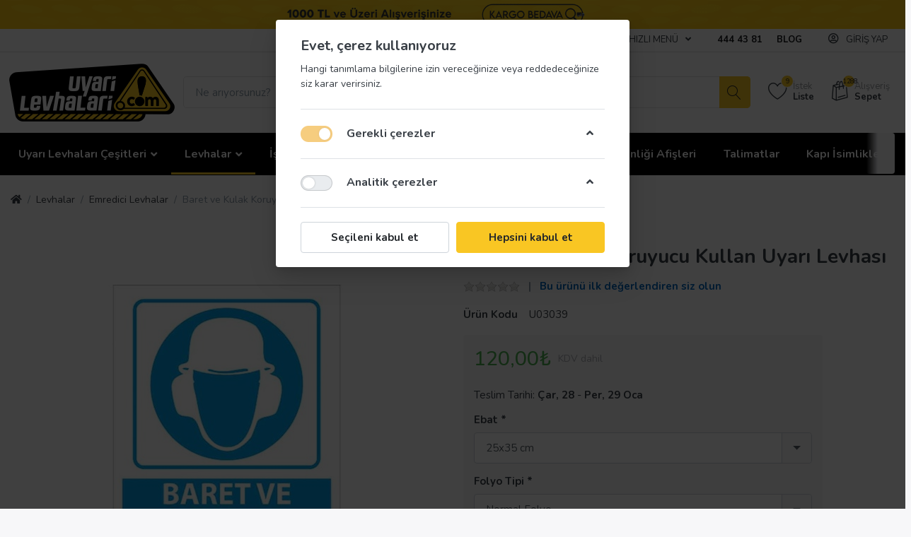

--- FILE ---
content_type: text/html; charset=utf-8
request_url: https://uyarilevhalari.com/baret-ve-kulak-koruyucu-kullan-uyari-levhasi
body_size: 139242
content:

<!DOCTYPE html>
<html  id="" lang="tr" dir="ltr" data-pnotify-firstpos1="0">
<head>
    <meta charset="utf-8">
    <title itemprop="name">Baret ve Kulak Koruyucu Kullan Uyarı Levhası - İş Güvenliği ve İkaz Levhaları | uyarilevhalari.com'da !</title>
    <meta http-equiv="x-ua-compatible" content="ie=edge">
    <meta name="viewport" content="width=device-width, initial-scale=1.0, maximum-scale=1.0, minimum-scale=1.0, user-scalable=no, viewport-fit=cover, shrink-to-fit=no">
    <meta name="HandheldFriendly" content="true">
    <meta name="description" content="Emredici Levhalar kategorisinde bulunan Baret ve Kulak Koruyucu Kullan Uyarı Levhası çeşitli ebat ve malzeme seçenekleri ile en uygun fiyatlarla !" />
    <meta name="keywords" content="Uyarı Levhası, Baret ve Kulak Koruyucu Kullan Uyarı Levhası, Emredici Levhalar, Emredici Levha Çeşitleri" />
    <meta name="generator" content="Smartstore 4.1.1.0" />
    <meta property="sm:root" content="/" />



    



<script>
    try {
        if (typeof navigator === 'undefined') navigator = {};
        html = document.documentElement;
        if (/Edge\/\d+/.test(navigator.userAgent)) { html.className += ' edge' }
        else if ('mozMatchesSelector' in html) { html.className += ' moz' }
        else if (/iPad|iPhone|iPod/.test(navigator.userAgent) && !window.MSStream) { html.className += ' ios' }
        else if ('webkitMatchesSelector' in html) { html.className += ' wkit' }
        else if (/constructor/i.test(window.HTMLElement)) { html.className += ' safari' };
        html.className += (this.top === this.window ? ' not-' : ' ') + 'framed';
    } catch (e) { }
</script>
<!--[if !IE]>-->
<script>var ieMode = 0; try { if (document.documentMode) { ieMode = document.documentMode; html.className += ' ie iepost8 ie' + document.documentMode } else { html.className += ' not-ie' }; } catch (e) { }; navigator.isIE = ieMode</script>
<!-- <![endif]-->

<script>
    if (navigator.isIE) {
        document.addEventListener('DOMContentLoaded', function () {
            // Add html alert after header, before content
            const alert = document.createElement('div');
            alert.className = 'container alert alert-warning mt-3';
            alert.innerText = "Desteklenmeyen bir tarayıcı kullanıyorsunuz! Alışveriş deneyiminizden tam anlamıyla keyif almak için lütfen Google Chrome, Firefox veya Opera gibi modern bir tarayıcıya geçmeyi düşünün.";
            const page = document.getElementsByClassName('page-main');
            if (page.length < 1) return;

            const content = document.getElementById('content-wrapper');
            if (!content) return;

            page[0].insertBefore(alert, content);
        });
    }
</script>

    <meta name="robots" content="index, follow" />
    <meta name="accept-language" content="tr-TR"/>


<script>
	window.Res = {
 "Common.Notification": "Uyar",  "Common.Close": "Kapat",  "Common.On": "Açık",  "Common.OK": "OK",  "Common.Cancel": "İptal et",  "Common.Off": "Kapalı",  "Common.CtrlKey": "Ctrl\r\n",  "Common.ShiftKey": "Vardiya\r\n",  "Common.AltKey": "Alt\r\n",  "Common.DelKey": "Del\r\n",  "Common.EnterKey": "Giriş\r\n",  "Common.EscKey": "ESC\r\n",  "Products.Longdesc.More": "Daha fazla göster",  "Products.Longdesc.Less": "Daha az göster",  "Jquery.Validate.Email": "Lütfen geçerli bir e-posta adresi giriniz.",  "Jquery.Validate.Required": "Bu alan gereklidir.",  "Jquery.Validate.Remote": "Lütfen bu alanı düzeltin.",  "Jquery.Validate.Url": "Lütfen geçerli bir URL giriniz.",  "Jquery.Validate.Date": "Lütfen geçerli bir tarih giriniz.",  "Jquery.Validate.DateISO": "Lütfen geçerli bir tarih (ISO) giriniz.",  "Jquery.Validate.Number": "Lütfen geçerli bir sayı giriniz.",  "Jquery.Validate.Digits": "Lütfen yalnızca rakam giriniz.",  "Jquery.Validate.Creditcard": "Lütfen geçerli bir kredi kartı numarası giriniz.",  "Jquery.Validate.Equalto": "Lütfen aynı değeri tekrar giriniz.",  "Jquery.Validate.Maxlength": "Lütfen {0} karakterden fazla karakter girmeyiniz.",  "Jquery.Validate.Minlength": "Lütfen en az {0} karakter giriniz.",  "Jquery.Validate.Rangelength": "Lütfen karakter uzunluğu {0} ile {1} aralığında olan bir değer giriniz.",  "jquery.Validate.Range": "Lütfen {0} ile {1} arasında bir değer giriniz.",  "Jquery.Validate.Max": "Lütfen {0} değerine eşit ya da {0} değerinden küçük bir değer giriniz.",  "Jquery.Validate.Min": "Lütfen {0} değerine eşit ya da {0} değerinden büyük bir değer giriniz.",  "Admin.Common.AreYouSure": "Emin misiniz?",  "FileUploader.Dropzone.Message": "Dosyaları yüklemek için buraya bırakın veya tıklayın\r\n",  "FileUploader.Dropzone.DictDefaultMessage": "Yüklemek için dosyaları buraya bırakın\r\n",  "FileUploader.Dropzone.DictFallbackMessage": "Tarayıcınız drag'n'drop dosya yüklemelerini desteklemiyor.\r\n",  "FileUploader.Dropzone.DictFallbackText": "Eski günlerdeki gibi dosyalarınızı yüklemek için lütfen aşağıdaki yedek formu kullanın.\r\n",  "FileUploader.Dropzone.DictFileTooBig": "Dosya çok büyük ({{filesize}} MiB). Maks. Dosya boyutu: {{maxFilesize}} MiB.\r\n",  "FileUploader.Dropzone.DictInvalidFileType": "Bu türdeki dosyaları yükleyemezsiniz.\r\n",  "FileUploader.Dropzone.DictResponseError": "Sunucu {{statusCode}} koduyla yanıt verdi.\r\n",  "FileUploader.Dropzone.DictCancelUpload": "Yüklemeyi iptal et\r\n",  "FileUploader.Dropzone.DictUploadCanceled": "Yükleme iptal edildi.\r\n",  "FileUploader.Dropzone.DictCancelUploadConfirmation": "Bu yüklemeyi iptal etmek istediğinizden emin misiniz?\r\n",  "FileUploader.Dropzone.DictRemoveFile": "Dosyayı kaldır\r\n",  "FileUploader.Dropzone.DictMaxFilesExceeded": "Başka dosya yükleyemezsiniz.\r\n",  "FileUploader.StatusWindow.Uploading.File": "dosya yükleniyor\r\n",  "FileUploader.StatusWindow.Uploading.Files": "dosyalar yükleniyor\r\n",  "FileUploader.StatusWindow.Complete.File": "yükleme tamamlandı\r\n",  "FileUploader.StatusWindow.Complete.Files": "yüklemeler tamamlandı\r\n",  "FileUploader.StatusWindow.Canceled.File": "yükleme iptal edildi\r\n",  "FileUploader.StatusWindow.Canceled.Files": "yüklemeler iptal edildi\r\n",     };

    window.ClientId = "fa774ef9-5028-4fd0-b673-c7d49aa1e451";
</script>
		<link href='https://fonts.googleapis.com/css?family=Nunito:100,300,400,500,700|Ubuntu' rel='stylesheet' type='text/css'>


    <link rel="canonical" href="https://uyarilevhalari.com/baret-ve-kulak-koruyucu-kullan-uyari-levhasi" />

    <link as="image" href="/media/47/content/uyar-levhalar-son-logo.png" rel="preload" />
<link as="font" crossorigin="" href="/Content/fontastic/fonts/fontastic.woff" rel="preload" />
<link as="font" crossorigin="" href="/Content/vendors/fa5/webfonts/fa-solid-900.woff2" rel="preload" />
<link as="font" crossorigin="" href="/Content/vendors/fa5/webfonts/fa-regular-400.woff2" rel="preload" />

<link href="https://uyarilevhalari.com/blog/rss" rel="alternate" type="application/rss+xml" title="Uyarı Levhaları - Blog" />



    <!-- png icons -->
    <link rel="icon" type="image/png" sizes="16x16" href="/media/58/content/favicon-2.png?size=16">
    <link rel="icon" type="image/png" sizes="32x32" href="/media/58/content/favicon-2.png?size=32">
    <link rel="icon" type="image/png" sizes="96x96" href="/media/58/content/favicon-2.png?size=96">
    <link rel="icon" type="image/png" sizes="196x196" href="/media/58/content/favicon-2.png?size=196">

    <!-- Apple touch icons -->
    <link rel="apple-touch-icon" sizes="57x57" href="/media/58/content/favicon-2.png?size=57">
    <link rel="apple-touch-icon" sizes="60x60" href="/media/58/content/favicon-2.png?size=60">
    <link rel="apple-touch-icon" sizes="72x72" href="/media/58/content/favicon-2.png?size=72">
    <link rel="apple-touch-icon" sizes="76x76" href="/media/58/content/favicon-2.png?size=76">
    <link rel="apple-touch-icon" sizes="114x114" href="/media/58/content/favicon-2.png?size=114">
    <link rel="apple-touch-icon" sizes="120x120" href="/media/58/content/favicon-2.png?size=120">
    <link rel="apple-touch-icon" sizes="144x144" href="/media/58/content/favicon-2.png?size=144">
    <link rel="apple-touch-icon" sizes="152x152" href="/media/58/content/favicon-2.png?size=152">
    <link rel="apple-touch-icon" sizes="180x180" href="/media/58/content/favicon-2.png?size=180">

    <!-- Microsoft tiles -->
    <meta name="msapplication-TileImage" content="/media/58/content/favicon-2.png?size=144">
    <meta name="msapplication-config" content="/browserconfig.xml" />


    <link href="/Content/vendors/fa5/css/all.css" rel="stylesheet"/>
<link href="/Content/fontastic/fontastic.css" rel="stylesheet"/>
<link href="/Content/vendors/pnotify/css/pnotify.css" rel="stylesheet"/>
<link href="/Content/vendors/pnotify/css/pnotify.mobile.css" rel="stylesheet"/>
<link href="/Content/vendors/pnotify/css/pnotify.buttons.css" rel="stylesheet"/>

<link href="/Themes/Flex/Content/theme.scss" rel="stylesheet" type="text/css" />

    <script src="/Content/vendors/modernizr/modernizr.js"></script>
<script src="/Content/vendors/jquery/jquery-3.4.1.js"></script>






<meta name="google-site-verification" content="G3fuewHiiS4MuuioPqto0h3yNP96yL9Y4rePmJDgE7o" />
<script type="text/javascript">
    (function(c,l,a,r,i,t,y){
        c[a]=c[a]||function(){(c[a].q=c[a].q||[]).push(arguments)};
        t=l.createElement(r);t.async=1;t.src="https://www.clarity.ms/tag/"+i;
        y=l.getElementsByTagName(r)[0];y.parentNode.insertBefore(t,y);
    })(window, document, "clarity", "script", "jm5f4bkil7");
</script>

<!-- Google tag (gtag.js) -->
<script async src="https://www.googletagmanager.com/gtag/js?id=G-ZHYZJLHWWS"></script>
<script>
  window.dataLayer = window.dataLayer || [];
  function gtag(){dataLayer.push(arguments);}
  gtag('js', new Date());

  gtag('config', 'G-ZHYZJLHWWS');
</script>

<!-- Google code for Analytics tracking -->
<script>
	
				var gaProperty = 'G-ZHYZJLHWWS'; 
				var disableStr = 'ga-disable-' + gaProperty; 
				if (document.cookie.indexOf(disableStr + '=true') > -1) { 
					window[disableStr] = true;
				} 
				function gaOptout() { 
					document.cookie = disableStr + '=true; expires=Thu, 31 Dec 2099 23:59:59 UTC; path=/'; 
					window[disableStr] = true; 
					alert('"Tracking is now disabled"'); 
				} 
			


	(function(i,s,o,g,r,a,m){i['GoogleAnalyticsObject']=r;i[r]=i[r]||function(){
	(i[r].q=i[r].q||[]).push(arguments)},i[r].l=1*new Date();a=s.createElement(o),
	m=s.getElementsByTagName(o)[0];a.async=1;a.src=g;m.parentNode.insertBefore(a,m)
	})(window,document,'script','//www.google-analytics.com/analytics.js','ga');

	ga('create', 'G-ZHYZJLHWWS', 'auto');
	ga('set', 'anonymizeIp', true); 
	ga('send', 'pageview');

	
</script>



    <!-- Global site tag (gtag.js) - Google Ads: 662522295 -->
    <script async src="https://www.googletagmanager.com/gtag/js?id=AW-662522295"></script>
    <script>
        window.dataLayer = window.dataLayer || [];
        function gtag() { dataLayer.push(arguments); }
        gtag('js', new Date());

        gtag('config', 'AW-662522295');
    </script>
    <script src="/Scripts/smartstore.globalization.adapter.js"></script>
    <script>jQuery(function () { if (SmartStore.globalization) { SmartStore.globalization.culture = {"name":"tr-TR","englishName":"Turkish (Türkiye)","nativeName":"Türkçe (Türkiye)","isRTL":false,"language":"tr","numberFormat":{",":".",".":",","pattern":[1],"decimals":2,"groupSizes":[3],"+":"+","-":"-","NaN":"NaN","negativeInfinity":"-∞","positiveInfinity":"∞","percent":{",":".",".":",","pattern":[2,2],"decimals":2,"groupSizes":[3],"symbol":"%"},"currency":{",":".",".":",","pattern":[1,0],"decimals":2,"groupSizes":[3],"symbol":"₺"}},"dateTimeFormat":{"calendarName":"Miladi Takvim","/":".",":":":","firstDay":1,"twoDigitYearMax":2029,"AM":["ÖÖ","öö","ÖÖ"],"PM":["ÖS","ös","ÖS"],"days":{"names":["Pazar","Pazartesi","Salı","Çarşamba","Perşembe","Cuma","Cumartesi"],"namesAbbr":["Paz","Pzt","Sal","Çar","Per","Cum","Cmt"],"namesShort":["Pa","Pt","Sa","Ça","Pe","Cu","Ct"]},"months":{"names":["Ocak","Şubat","Mart","Nisan","Mayıs","Haziran","Temmuz","Ağustos","Eylül","Ekim","Kasım","Aralık",""],"namesAbbr":["Oca","Şub","Mar","Nis","May","Haz","Tem","Ağu","Eyl","Eki","Kas","Ara",""]},"patterns":{"d":"d.MM.yyyy","D":"d MMMM yyyy dddd","t":"HH:mm","T":"HH:mm:ss","g":"d.MM.yyyy HH:mm","G":"d.MM.yyyy HH:mm:ss","f":"d MMMM yyyy dddd HH:mm:ss","F":"d MMMM yyyy dddd HH:mm:ss","M":"d MMMM","Y":"MMMM yyyy","u":"yyyy'-'MM'-'dd HH':'mm':'ss'Z'"}}}; }; });</script>
<meta property='sm:pagedata' content='{"type":"category","id":37,"menuItemId":1,"entityId":37,"parentId":46}' />
<meta property='og:site_name' content='Uyarı Levhaları' />
<meta property='og:site' content='https://uyarilevhalari.com/' />
<meta property='og:url' content='https://uyarilevhalari.com/baret-ve-kulak-koruyucu-kullan-uyari-levhasi' />
<meta property='og:type' content='product' />
<meta property='og:title' content='Baret ve Kulak Koruyucu Kullan Uyarı Levhası' />
<meta property='twitter:card' content='summary' />
<meta property='twitter:title' content='Baret ve Kulak Koruyucu Kullan Uyarı Levhası' />
<meta property='og:description' content='Emredici Levhalar kategorisinde bulunan Baret ve Kulak Koruyucu Kullan Uyarı Levhası &#231;eşitli ebat ve malzeme se&#231;enekleri ile en uygun fiyatlarla !' />
<meta property='twitter:description' content='Emredici Levhalar kategorisinde bulunan Baret ve Kulak Koruyucu Kullan Uyarı Levhası &#231;eşitli ebat ve malzeme se&#231;enekleri ile en uygun fiyatlarla !' />
<meta property='og:image' content='https://uyarilevhalari.com/media/252/catalog/baret-ve-kulak-koruyucu-kullan-uyari-levhasi-2465-14-K.jpg' />
<meta property='og:image:type' content='image/jpeg' />
<meta property='twitter:image' content='https://uyarilevhalari.com/media/252/catalog/baret-ve-kulak-koruyucu-kullan-uyari-levhasi-2465-14-K.jpg' />
<meta property='og:image:alt' content='Baret ve Kulak Koruyucu Kullan Uyarı Levhası resmi' />
<meta property='twitter:image:alt' content='Baret ve Kulak Koruyucu Kullan Uyarı Levhası resmi' />
<meta property='og:image:width' content='798' />
<meta property='og:image:height' content='800' />
<meta property='article:published_time' content='01/01/0001 00:00:00' />


    <script src="https://cdn.onesignal.com/sdks/OneSignalSDK.js" async=""></script>
    <script>
        window.OneSignal = window.OneSignal || [];
        OneSignal.push(function () {
            OneSignal.init({
                appId: "81fa598a-8df6-4057-9272-88cf1b2722b9",
            });
        });
    </script>
</head>
<body class="lyt-cols-1" style="overflow: hidden !important;">

    

<div id="page">
    <div class="canvas-blocker canvas-slidable"></div>

    <div class="page-main canvas-slidable">
        <header id="header">
            <center><a href="/is-guvenligi-ekipmanlari"><img src="/Content/Images/banner/header.gif" alt="İs Güvenliği Ekipmanlari uyarilevhalari.com'da'" width="100%" caption="false"></a></center>
            <div class="menubar-section d-none d-lg-block menubar-light">
                <div class="container menubar-container">





<nav class="menubar navbar navbar-slide">
    <nav class="menubar-group ml-0">

    </nav>

	<nav class="menubar-group ml-auto">



			<a class="menubar-link" href="/contactus">Bize ulaşın</a>




<div class="cms-menu cms-menu-dropdown" data-menu-name="helpandservice">
	<div class="dropdown">
		<a data-toggle="dropdown" aria-haspopup="true" aria-expanded="false" href="#" rel="nofollow" class="menubar-link">
			<span >Hızlı Men&#252;</span>
			<i class="fal fa-angle-down menubar-caret"></i>
		</a>
			<div class="dropdown-menu dropdown-menu-left">
			<a href="/newproducts" class="dropdown-item menu-link">
				<span >Yeni &#220;r&#252;nler</span>
			</a>
			<a href="/recentlyviewedproducts" class="dropdown-item menu-link">
				<span >Son G&#246;r&#252;nt&#252;lenen &#220;r&#252;nler</span>
			</a>
			<a href="/contactus" class="dropdown-item menu-link">
				<span >İletişim</span>
			</a>
					<div class="dropdown-divider"></div>
			<a href="/uyari-levhalari-cesitleri" class="dropdown-item menu-link">
				<span >Uyarı Levhaları &#199;eşitleri</span>
			</a>
			<a href="/levhalar" class="dropdown-item menu-link">
				<span >Levhalar</span>
			</a>
			<a href="/guevenlii-etiketleri-2" class="dropdown-item menu-link">
				<span >İş G&#252;venliği Etiketleri</span>
			</a>
			<a href="/is-guvenligi-ekipmanlari" class="dropdown-item menu-link">
				<span >İş G&#252;venliği Ekipmanları</span>
			</a>
			<a href="/is-guvenligi-afisleri" class="dropdown-item menu-link">
				<span >İş G&#252;venliği Afişleri</span>
			</a>
			<a href="/talimatlar" class="dropdown-item menu-link">
				<span >Talimatlar</span>
			</a>
			<a href="/kapi-isimlikleri-cesitleri" class="dropdown-item menu-link">
				<span >Kapı İsimlikleri </span>
			</a>
	</div>

	</div>
</div>



	</nav>

    <nav class="menubar-group menubar-group--special">
        <a class="menubar-link">
          444 43 81
        </a>
    <a class="menubar-link" href="/blog">
        Blog
    </a>                
    </nav>

        <nav id="menubar-my-account" class="menubar-group">
            <div class="dropdown">
                <a class="menubar-link"  aria-haspopup="true" aria-expanded="false" href="/login?returnUrl=%2Fbaret-ve-kulak-koruyucu-kullan-uyari-levhasi" rel="nofollow">
                    <i class="fal fa-user-circle menubar-icon"></i>

                        <span>Giriş yap</span>
                </a>

            </div>



        </nav>

</nav>




                </div>
            </div>
            <div class="shopbar-section shopbar-light">
                <div class="container shopbar-container">

<div class="shopbar">
	<div class="shopbar-col-group shopbar-col-group-brand">
		<!-- LOGO -->
		<div class="shopbar-col shop-logo">

<a href="/" class="brand">          
        <img src='/media/47/content/uyar-levhalar-son-logo.png' 
            alt="Uyarı Levhaları" 
            title="Uyarı Levhaları"
			class="img-fluid"
            width="234"
            height="82" />
</a>

		</div>

		<!-- SEARCH -->
		<div class="shopbar-col shopbar-search">

<form action="/search" class="instasearch-form" method="get">
	<input type="text"
			class="instasearch-term form-control"
			name="q"
			placeholder="Ne arıyorsunuz?"
		    data-instasearch="true"
			data-minlength="3"
			data-showthumbs="true"
			data-url="/instantsearch"
            data-origin="Search/Search"
			 autocomplete="off" />

	<button type="submit" class="btn btn-primary btn-icon instasearch-button" title="Arama">
		<i class="icm icm-magnifier instasearch-icon"></i>
	</button>

	<div class="instasearch-drop">
		<div class="instasearch-drop-body clearfix"></div>
	</div>


</form>
		</div>
	</div>

	<div class="shopbar-col-group shopbar-col-group-tools">
		<!-- TOOLS -->


<div class="shopbar-col shopbar-tools" data-summary-href="/shoppingcart/cartsummary?cart=True&amp;wishlist=True&amp;compare=False">

	<!-- Hamburger Menu -->
	<div class="shopbar-tool d-lg-none" id="shopbar-menu">
		<a class="shopbar-button" href="#" data-toggle="offcanvas" data-autohide="true" data-placement="left" data-fullscreen="false" data-disablescrolling="true" data-target="#offcanvas-menu">
			<span class="shopbar-button-icon">
				<i class="icm icm-menu"></i>
			</span>
			<span class="shopbar-button-label-sm">
				Menü
			</span>
		</a>
	</div>



	<!-- User -->
	<div class="shopbar-tool d-lg-none" id="shopbar-user">
		<a class="shopbar-button" href="/login?returnUrl=%2Fbaret-ve-kulak-koruyucu-kullan-uyari-levhasi">
			<span class="shopbar-button-icon">
				<i class="icm icm-user"></i>
			</span>
			<span class="shopbar-button-label-sm">
				Giriş yap
			</span>
		</a>
	</div>


		<div class="shopbar-tool" id="shopbar-wishlist" data-target="#wishlist-tab">
			<a href="/wishlist" class="shopbar-button navbar-toggler" data-toggle="offcanvas" data-summary-href="/shoppingcart/cartsummary?wishlist=True"
				data-autohide="true" data-placement="right" data-fullscreen="false" data-disablescrolling="true" data-target="#offcanvas-cart">
				<span class="shopbar-button-icon">
					<i class="icm icm-heart"></i>
					<span class='badge badge-pill label-cart-amount badge-warning' style="display:none" data-bind-to="WishlistItemsCount">0</span>
				</span>
				<span class="shopbar-button-label">
					<span>İstek</span><br />
					<strong>Liste</strong>
				</span>
				<span class="shopbar-button-label-sm">
					İstek listesi
				</span>
			</a>
		</div>

		<div class="shopbar-tool" id="shopbar-cart" data-target="#cart-tab">
			<a href="/cart" class="shopbar-button navbar-toggler" data-toggle="offcanvas" data-summary-href="/shoppingcart/cartsummary?cart=True"
			   data-autohide="true" data-placement="right" data-fullscreen="false" data-disablescrolling="true" data-target="#offcanvas-cart">
				<span class="shopbar-button-icon">
					<i class="icm icm-bag"></i>
					<span class='badge badge-pill label-cart-amount badge-warning' style="display:none" data-bind-to="CartItemsCount">
						0
					</span>
				</span>
				<span class="shopbar-button-label">
					<span>Alışveriş</span><br />
					<strong>Sepet</strong>
				</span>
				<span class="shopbar-button-label-sm">
					Sepet
				</span>
			</a>
		</div>



</div>



	</div>
</div>
                </div>
            </div>
            <div class="megamenu-section d-none d-lg-block">
                <nav class='navbar navbar-light'>
                    <div class="container megamenu-container">



<style type="text/css">
    .mega-menu-dropdown {
        min-height: 250px;
    }
</style>


<div class="mainmenu megamenu megamenu-blend--next">



<div class="cms-menu cms-menu-navbar" data-menu-name="main">
    <div class="megamenu-nav megamenu-nav--prev alpha">
        <a href="#" class="megamenu-nav-btn btn btn-icon"><i class="far fa-chevron-left"></i></a>
    </div>
    
    <ul class="navbar-nav flex-row flex-nowrap" id="menu-main">

            <li id="main-nav-item-257522" data-id="257522" class="nav-item dropdown-submenu">
                <a href="/uyari-levhalari-cesitleri" class="nav-link menu-link dropdown-toggle" aria-expanded="false" data-target="#dropdown-menu-257522">
                    <span >Uyarı Levhaları &#199;eşitleri</span>
                </a>
            </li>
            <li id="main-nav-item-257540" data-id="257540" class="nav-item dropdown-submenu expanded">
                <a href="/levhalar" class="nav-link menu-link dropdown-toggle" aria-expanded="false" data-target="#dropdown-menu-257540">
                    <span >Levhalar</span>
                </a>
            </li>
            <li id="main-nav-item-257547" data-id="257547" class="nav-item dropdown-submenu">
                <a href="/guevenlii-etiketleri-2" class="nav-link menu-link dropdown-toggle" aria-expanded="false" data-target="#dropdown-menu-257547">
                    <span >İş G&#252;venliği Etiketleri</span>
                </a>
            </li>
            <li id="main-nav-item-257550" data-id="257550" class="nav-item dropdown-submenu">
                <a href="/is-guvenligi-ekipmanlari" class="nav-link menu-link dropdown-toggle" aria-expanded="false" data-target="#dropdown-menu-257550">
                    <span >İş G&#252;venliği Ekipmanları</span>
                </a>
            </li>
            <li id="main-nav-item-257564" data-id="257564" class="nav-item">
                <a href="/is-guvenligi-afisleri" class="nav-link menu-link">
                    <span >İş G&#252;venliği Afişleri</span>
                </a>
            </li>
            <li id="main-nav-item-257565" data-id="257565" class="nav-item">
                <a href="/talimatlar" class="nav-link menu-link">
                    <span >Talimatlar</span>
                </a>
            </li>
            <li id="main-nav-item-257566" data-id="257566" class="nav-item">
                <a href="/kapi-isimlikleri-cesitleri" class="nav-link menu-link">
                    <span >Kapı İsimlikleri </span>
                </a>
            </li>

    </ul>

    <div class="megamenu-nav megamenu-nav--next omega">
        <a href="#" class="megamenu-nav-btn btn btn-icon"><i class="far fa-chevron-right"></i></a>
    </div>
</div>
</div>

<div class="megamenu-dropdown-container container">

        <div id="dropdown-menu-257522" data-id="257522">
            <div class='dropdown-menu mega-menu-dropdown'><div class='row mega-menu-dropdown-row p-0'>        <section id="vertical-tab">
            <div class="container">
                <div class="vertical-tab-wrapper">
                    <div class="row">
                        <div class="col-xs-12 col-sm-12 col-md-3 col-lg-3 col-xl-3 vertical-menu p-0">
                            <div class="vertical-tab">
                                    <div class="each-tab active" data-target="#Tab_42">
                                        <div class="title"><span >Kullanım Yerine G&#246;re Uyarı Levhaları</span></div>
                                    </div>
                                    <div class="each-tab " data-target="#Tab_41">
                                        <div class="title"><span >Sekt&#246;rlere G&#246;re Uyarı Levhaları</span></div>
                                    </div>

                                <img class="menu-change-image" src="/Content/Images/each-tab.png" alt="Menüler arasında geçiş yapabilirsiniz"/>
                            </div>
                        </div>
                        <div class="col-xs-12 col-sm-12 col-md-8 col-lg-8 col-xl-8 pr-0 pl-0">

                                <div id="Tab_42" class="vertical-tab-content active">
                                        <div class="container">
        <div class="row">
            <div class="col-md-6 col-sm-6  megamenu-category">
                    <a href="/5s-is-guvenligi-levhalari-1" id="dropdown-item-257524" data-id="257524" class='mega-menu-dropdown-heading'>
                        <span >5S İş G&#252;venliği Levhaları</span>
                    </a>
                    <a href="/asansor-uyari-levhalari" id="dropdown-item-257525" data-id="257525" class='mega-menu-dropdown-heading'>
                        <span >Asans&#246;r Uyarı Levhaları</span>
                    </a>
                    <a href="/cevre-uyari-levhalari" id="dropdown-item-257526" data-id="257526" class='mega-menu-dropdown-heading'>
                        <span >&#199;evre Uyarı Levhaları</span>
                    </a>
                    <a href="/depolama-ile-ilgili-levhalar" id="dropdown-item-257527" data-id="257527" class='mega-menu-dropdown-heading'>
                        <span >Depolama İle İlgili Levhalar</span>
                    </a>
                    <a href="/elektrik-uyari-levhalari" id="dropdown-item-257528" data-id="257528" class='mega-menu-dropdown-heading'>
                        <span >Elektrik Uyarı Levhaları</span>
                    </a>
                    <a href="/havuz-uyari-levhalari" id="dropdown-item-257529" data-id="257529" class='mega-menu-dropdown-heading'>
                        <span >Havuz Uyarı Levhaları</span>
                    </a>
            </div>
            <div class="col-md-6 col-sm-6  megamenu-category">
                    <a href="/insaat-santiye-ile-uyari-levhalari" id="dropdown-item-257530" data-id="257530" class='mega-menu-dropdown-heading'>
                        <span >İnşaat Şantiye İle Uyarı Levhaları</span>
                    </a>
                    <a href="/is-guvenligi-uyari-levhalari" id="dropdown-item-257531" data-id="257531" class='mega-menu-dropdown-heading'>
                        <span >İş G&#252;venliği Uyarı Levhaları</span>
                    </a>
                    <a href="/makine-uyari-levhalari" id="dropdown-item-257532" data-id="257532" class='mega-menu-dropdown-heading'>
                        <span >Makine Uyarı Levhaları</span>
                    </a>
                    <a href="/motivasyon-uyari-levhalari" id="dropdown-item-257533" data-id="257533" class='mega-menu-dropdown-heading'>
                        <span >Motivasyon Uyarı Levhaları</span>
                    </a>
                    <a href="/tamir-bakim-uyari-levhalari" id="dropdown-item-257534" data-id="257534" class='mega-menu-dropdown-heading'>
                        <span >Tamir Bakım Uyarı Levhaları </span>
                    </a>
                    <a href="/tehlikeli-madde-atik-uyari-levhalari" id="dropdown-item-257535" data-id="257535" class='mega-menu-dropdown-heading'>
                        <span >Tehlikeli Madde Atık Uyarı Levhaları</span>
                    </a>
            </div>
        </div>
    </div>

                                </div>
                                <div id="Tab_41" class="vertical-tab-content">
                                        <div class="container">
        <div class="row">
            <div class="col-md-6 col-sm-6  megamenu-category">
                    <a href="/insaat-santiye-is-guvenligi-tabelalari" id="dropdown-item-257537" data-id="257537" class='mega-menu-dropdown-heading'>
                        <span >İnşaat Şantiye İş G&#252;venliği Tabelaları</span>
                    </a>
                    <a href="/okul-uyari-levhalari" id="dropdown-item-257538" data-id="257538" class='mega-menu-dropdown-heading'>
                        <span >Okul Uyarı Levhaları</span>
                    </a>
                    <a href="/trafik-uyari-levhalari" id="dropdown-item-257539" data-id="257539" class='mega-menu-dropdown-heading'>
                        <span >Trafik Uyarı Levhaları</span>
                    </a>
            </div>
            <div class="col-md-6 col-sm-6  megamenu-category">
            </div>
        </div>
    </div>

                                </div>

                        </div>
                    </div>
                </div>
            </div>
        </section>
</div></div>
        </div>
        <div id="dropdown-menu-257540" data-id="257540">
            <div class='dropdown-menu mega-menu-dropdown'><div class='row mega-menu-dropdown-row p-0'><div class="col-md-3 col-sm-6 text-md-left megamenu-cat-img">
        <img src="/Content/Images/mega-menu/46.jpg" alt="Levhalar menüsünde aradığınız tüm levhaları bulabilirsiniz." />
</div>
        <div class="col-md-3 col-sm-6  megamenu-category">
                <a href="/acil-cikis-ilk-yardim-levhalari" id="dropdown-item-257541" data-id="257541" class='mega-menu-dropdown-heading'>
                    <span >Acil &#199;ıkış İlk Yardım Levhaları </span>
                </a>
                <a href="/emredici-levhalar" id="dropdown-item-257542" data-id="257542" class='mega-menu-dropdown-heading'>
                    <span >Emredici Levhalar</span>
                </a>
                <a href="/genel-maksatli-uyari-levhalari" id="dropdown-item-257543" data-id="257543" class='mega-menu-dropdown-heading'>
                    <span >Genel Maksatlı Levhalar</span>
                </a>
                <a href="/uyarici-levhalar" id="dropdown-item-257544" data-id="257544" class='mega-menu-dropdown-heading'>
                    <span >Uyarıcı Levhalar</span>
                </a>
                <a href="/yanginla-mucadele-levhalari" id="dropdown-item-257545" data-id="257545" class='mega-menu-dropdown-heading'>
                    <span >Yangınla M&#252;cadele Levhaları</span>
                </a>
                <a href="/yasaklayici-levhalar" id="dropdown-item-257546" data-id="257546" class='mega-menu-dropdown-heading'>
                    <span >Yasaklayıcı Levhalar</span>
                </a>
        </div>
        <div class="col-md-3 col-sm-6  megamenu-category">
        </div>
</div></div>
        </div>
        <div id="dropdown-menu-257547" data-id="257547">
            <div class='dropdown-menu mega-menu-dropdown'><div class='row mega-menu-dropdown-row p-0'><div class="col-md-3 col-sm-6 text-md-left megamenu-cat-img">
        <img src="/Content/Images/mega-menu/47.jpg" alt="İş Güvenliği Etiketleri menüsünde aradığınız tüm etiketleri bulabilirsiniz." />
</div>
        <div class="col-md-3 col-sm-6  megamenu-category">
                <a href="/baret-etiketleri" id="dropdown-item-257548" data-id="257548" class='mega-menu-dropdown-heading'>
                    <span >Baret Etiketleri</span>
                </a>
                <a href="/zemin-etiketleri" id="dropdown-item-257549" data-id="257549" class='mega-menu-dropdown-heading'>
                    <span >Zemin Etiketleri</span>
                </a>
        </div>
        <div class="col-md-3 col-sm-6  megamenu-category">
        </div>
</div></div>
        </div>
        <div id="dropdown-menu-257550" data-id="257550">
            <div class='dropdown-menu mega-menu-dropdown'><div class='row mega-menu-dropdown-row p-0'><div class="col-md-3 col-sm-6 text-md-left megamenu-cat-img">
        <img src="/Content/Images/mega-menu/is-guvenligi.jpg" alt="İş Güvenliği Etiketleri menüsünde aradığınız tüm etiketleri bulabilirsiniz." />
</div>
        <div class="col-md-3 col-sm-6  megamenu-category">
                <a href="/dilek-ve-ikayet-kutular" id="dropdown-item-257551" data-id="257551" class='mega-menu-dropdown-heading'>
                    <span >Dilek ve Şikayet Kutuları </span>
                </a>
                <a href="/ilk-yardim-malzemeleri" id="dropdown-item-257552" data-id="257552" class='mega-menu-dropdown-heading'>
                    <span >İlk Yardım Malzemeleri</span>
                </a>
                <a href="/is-ayakkabilari" id="dropdown-item-257553" data-id="257553" class='mega-menu-dropdown-heading'>
                    <span >İş Ayakkabıları</span>
                </a>
                <a href="/is-eldivenleri" id="dropdown-item-257554" data-id="257554" class='mega-menu-dropdown-heading'>
                    <span >İş Eldivenleri</span>
                </a>
                <a href="/is-gozlukleri" id="dropdown-item-257555" data-id="257555" class='mega-menu-dropdown-heading'>
                    <span >İş G&#246;zl&#252;kleri</span>
                </a>
                <a href="/is-guvenligi-aksesuarlari" id="dropdown-item-257556" data-id="257556" class='mega-menu-dropdown-heading'>
                    <span >İş G&#252;venliği Aksesuarları</span>
                </a>
        </div>
        <div class="col-md-3 col-sm-6  megamenu-category">
                <a href="/is-guvenligi-kiyafetleri" id="dropdown-item-257557" data-id="257557" class='mega-menu-dropdown-heading'>
                    <span >İş G&#252;venliği Kıyafetleri</span>
                </a>
                <a href="/kulak-koruyucular" id="dropdown-item-257558" data-id="257558" class='mega-menu-dropdown-heading'>
                    <span >Kulak Koruyucular</span>
                </a>
                <a href="/toz-ve-gaz-maskeleri" id="dropdown-item-257559" data-id="257559" class='mega-menu-dropdown-heading'>
                    <span >Toz ve Gaz Maskeleri</span>
                </a>
                <a href="/yaka-karti-aksesuarlari" id="dropdown-item-257560" data-id="257560" class='mega-menu-dropdown-heading'>
                    <span >Yaka Kartı ve Aksesuarları</span>
                </a>
                <a href="/yalitkan-paspaslar" id="dropdown-item-257561" data-id="257561" class='mega-menu-dropdown-heading'>
                    <span >Yalıtkan Paspaslar</span>
                </a>
                <a href="/yuksekte-calisma-ekipmanlari" id="dropdown-item-257562" data-id="257562" class='mega-menu-dropdown-heading'>
                    <span >Y&#252;ksekte &#199;alışma Ekipmanları</span>
                </a>
                <a href="/bas-ve-yuz-koruyucular-baretler" id="dropdown-item-257563" data-id="257563" class='mega-menu-dropdown-heading'>
                    <span >Y&#252;z Koruyucular - Baretler</span>
                </a>
        </div>
</div></div>
        </div>
        <div id="dropdown-menu-257564" data-id="257564">
            <div class='dropdown-menu mega-menu-dropdown'><div class='row mega-menu-dropdown-row p-0'><div class="col-md-3 col-sm-6 text-md-left megamenu-cat-img">
</div>
        <div class="col-md-3 col-sm-6  megamenu-category">
        </div>
        <div class="col-md-3 col-sm-6  megamenu-category">
        </div>
</div></div>
        </div>
        <div id="dropdown-menu-257565" data-id="257565">
            <div class='dropdown-menu mega-menu-dropdown'><div class='row mega-menu-dropdown-row p-0'><div class="col-md-3 col-sm-6 text-md-left megamenu-cat-img">
</div>
        <div class="col-md-3 col-sm-6  megamenu-category">
        </div>
        <div class="col-md-3 col-sm-6  megamenu-category">
        </div>
</div></div>
        </div>
        <div id="dropdown-menu-257566" data-id="257566">
            <div class='dropdown-menu mega-menu-dropdown'><div class='row mega-menu-dropdown-row p-0'><div class="col-md-3 col-sm-6 text-md-left megamenu-cat-img">
</div>
        <div class="col-md-3 col-sm-6  megamenu-category">
        </div>
        <div class="col-md-3 col-sm-6  megamenu-category">
        </div>
</div></div>
        </div>

</div>






<script type="text/javascript">
    $(function () {
        $(".megamenu-container").megaMenu();
    });
</script>

                    </div>
                </nav>
            </div>
        </header>
        <div id="content-wrapper">

            <section id="content" class="container">


<div class="breadcrumb-container d-none d-md-flex flex-wrap align-items-center mb-4">
	<ol class="breadcrumb mb-0" itemscope itemtype="http://schema.org/BreadcrumbList">
		<li class="breadcrumb-item" itemprop="itemListElement" itemscope itemtype="http://schema.org/ListItem">
			<a href="/" title="En üst" itemprop="item">
				<meta itemprop="name" content="Anasayfa">
				<meta itemprop="position" content="1">
				<i class="fa fa-home"></i>
			</a>
		</li>
			<li class="breadcrumb-item" itemprop="itemListElement" itemscope itemtype="http://schema.org/ListItem">
					<a href="/levhalar" title="Levhalar" itemprop="item"><meta itemprop="position" content="2"><span itemprop="name" dir="auto">Levhalar</span></a>
			</li>
			<li class="breadcrumb-item" itemprop="itemListElement" itemscope itemtype="http://schema.org/ListItem">
					<a href="/emredici-levhalar" title="Emredici Levhalar" itemprop="item"><meta itemprop="position" content="3"><span itemprop="name" dir="auto">Emredici Levhalar</span></a>
			</li>
	</ol>
    <div class="breadcrumb-item active">
        <span>Baret ve Kulak Koruyucu Kullan Uyarı Levhası</span>
    </div>
</div>






                <div id="content-body" class="row">



                    <div id="content-center" class="col-lg-12">






<div class="page product-details-page" itemscope itemtype="http://schema.org/Product">


    <article class="pd page-body">

        <div id="main-update-container" class="update-container" data-url="/product/updateproductdetails?productId=158&amp;bundleItemId=0">
<form action="/baret-ve-kulak-koruyucu-kullan-uyari-levhasi" id="pd-form" method="post">                <!-- Top Content: Picture, Description, Attrs, Variants, Bundle Items, Price etc. -->
                <section class="row pd-section pd-section-top">
                    <!-- Picture -->
                    <div class="col-12 col-md-5 col-lg-6 pd-data-col">


                        <div id="pd-gallery-container">

<div id="pd-gallery-container-inner">
    <div id="pd-gallery" class="mb-3">
        


<div class="gal-box">
    <!-- Thumbnail navigation -->
    <div class="gal-nav-cell gal-nav-hidden">
        <div class="gal-nav">
            <div class="gal-list">
                <div class="gal-track" itemscope itemtype="http://schema.org/ImageGallery">
                        <div class="gal-item" itemprop="associatedMedia" itemscope itemtype="http://schema.org/ImageObject">
                            <a class="gal-item-viewport"
                               itemprop="contentUrl"
                               href="/media/252/catalog/baret-ve-kulak-koruyucu-kullan-uyari-levhasi-2465-14-K.jpg"
                               data-type="image"
                               data-width="798"
                               data-height="800"
                               data-medium-image="/media/252/catalog/baret-ve-kulak-koruyucu-kullan-uyari-levhasi-2465-14-K.jpg?size=450"
                               title="Baret ve Kulak Koruyucu Kullan Uyarı Levhası, Resim 1 b&#252;y&#252;k"
                               data-picture-id="252">
                                
<img src="/media/252/catalog/baret-ve-kulak-koruyucu-kullan-uyari-levhasi-2465-14-K.jpg?size=72"
     class="gal-item-content file-img"
     alt="Baret ve Kulak Koruyucu Kullan Uyarı Levhası resmi"
     title="Baret ve Kulak Koruyucu Kullan Uyarı Levhası, Resim 1 b&#252;y&#252;k" />
                            </a>
                        </div>
                </div>
            </div>
        </div>
    </div>
    <!-- Picture -->
    <div class="gal-cell">
        <div class="gal">
                    <div class="gal-item">
                        <a class="gal-item-viewport" href="/media/252/catalog/baret-ve-kulak-koruyucu-kullan-uyari-levhasi-2465-14-K.jpg"
                           data-thumb-image="/media/252/catalog/baret-ve-kulak-koruyucu-kullan-uyari-levhasi-2465-14-K.jpg?size=72"
                           data-medium-image="/media/252/catalog/baret-ve-kulak-koruyucu-kullan-uyari-levhasi-2465-14-K.jpg?size=450"
                           data-picture-id="252">
                            
                                <img class="gal-item-content file-img"
                                     src="/media/252/catalog/baret-ve-kulak-koruyucu-kullan-uyari-levhasi-2465-14-K.jpg?size=450"
                                     data-zoom="/media/252/catalog/baret-ve-kulak-koruyucu-kullan-uyari-levhasi-2465-14-K.jpg"
                                     data-zoom-width="798"
                                     data-zoom-height="800"
                                     alt="Baret ve Kulak Koruyucu Kullan Uyarı Levhası resmi"
                                     title="Baret ve Kulak Koruyucu Kullan Uyarı Levhası"
                                     itemprop="image" />
                        </a>
                    </div>
        </div>
    </div>
</div>


    </div>
</div>
                        </div>


                    </div>

                    <!-- Sidebar: Info, Price, Buttons etc. -->
                    <aside class="col-12 col-md-7 col-lg-6 pd-info-col zoom-window-container">


                        <!-- Title/Brand/ReviewSummary -->



<div class="pd-info pd-group">
	<!-- Brand -->
    <div class="pd-brand-block">
        <a class="pd-brand" href="/taroks">
                <span >Taroks</span>
        </a>
        <meta itemprop="brand" content="Taroks">

            <meta itemprop="sku" content="U03039" />


    </div>

	<!-- Title -->
	<div class="page-title">
		<h1  class="pd-name" itemprop="name">
Baret ve Kulak Koruyucu Kullan Uyarı Levhası		</h1>
	</div>

	<!-- Short description -->
</div>

<!-- Review Overview -->



<div class="pd-review-summary pd-group" >
	
	<div class="pd-rating-box">
		<div class="rating">
			<div style="width: 0%"></div>
		</div>
	</div>

	
	<span class="pd-review-link">
			<a href="/product/reviews/158">Bu ürünü ilk değerlendiren siz olun</a>
	</span>
</div>





                        <!-- Bundle Items -->

                            <!-- Product attributes (SKU, EAN, Weight etc.) -->
                            <div class="pd-attrs-container" data-partial="Attrs">



<table class="pd-attrs pd-group">

        <tr class="pd-attr-sku">
            <td>Ürün Kodu</td>
            <td itemprop="sku">U03039</td>
        </tr>





</table>



                            </div>
                            <!-- Offer box -->

<div class="pd-offer col-md-10 col-lg-10" itemprop="offers" itemscope itemtype="http://schema.org/Offer">
    <meta itemprop="itemCondition" content="http://schema.org/NewCondition" />
    <link itemprop="url" href="https://uyarilevhalari.com/baret-ve-kulak-koruyucu-kullan-uyari-levhasi" />
            <div class="pd-offer-price-container" data-partial="Price">



<div class="pd-offer-price">
		<!-- Current price -->
<div class="pd-group clearfix">

    <!-- Regular price -->
    <div class="row sm-gutters pd-price-group">
        <div class="col-auto pd-price-block">
                <meta itemprop="priceCurrency" content="TRY" />
                        <div class="pd-price" style="float: left;">
                    <meta itemprop="price" content="120.00" />

                <span class="text-success">
                    120,00₺
                </span>
            </div>
                <div class="pd-legalinfo mt-2 ml-2" style="float: left;">
                    KDV dahil 
                </div>
        </div>
    </div>

    <!-- Regular price -->



</div>
		<!-- Tier prices -->
            <div class="pd-tierprices">

            </div>
		<!-- Pangv & legal info -->
			<div class="pd-group">
				
			</div>
</div>
            </div>

    <meta itemprop="availability" content="http://schema.org/InStock" />


    <div class="pd-stock-info-container" data-partial="Stock">



<div class="pd-stock-info pd-group">

			<div class="deliverytime-group d-flex">
				<span class="delivery-date-block">
                        <span>Teslim Tarihi:</span>
					<span class="delivery-date">	<b>Çar, 28</b> - <b>Per, 29 Oca</b></span>
				</span>
			</div>

</div>
    </div>

        <div class="pd-dim-variants-container" data-partial="DimVariants">




    <div class="pd-variants">
        <div class="form-group choice">
            <label class="choice-label required">Ebat</label>
            <div class="choice-control">
                <select class="form-control" name="ebat" id="ebat">
                            <option value="7204"
                                    selected="selected"
                                    
                                    
                                    
                                    >
                                25x35 cm
                            </option>
                            <option value="7205"
                                    
                                    
                                    
                                    
                                    >
                                35x50 cm
                            </option>
                            <option value="7206"
                                    
                                    
                                    
                                    
                                    >
                                50X70 cm
                            </option>
                            <option value="7207"
                                    
                                    
                                    
                                    
                                    >
                                70X100 cm
                            </option>
                </select>
            </div>
        </div>
    </div>

    </div>
            <div class="pd-variants-container" data-partial="Variants">



<div class="pd-variants">




<div class="form-group choice">
	<label class="choice-label required" for="pvari158-0-2-302">Folyo Tipi</label>


	<div class="choice-control">



<select id="pvari158-0-2-302" name="pvari158-0-2-302" class="form-control" >
			<option value="950" 
				 
				 
				
				
				>
			Reflektif Folyo
		</option>
		<option value="951" 
				selected="selected" 
				 
				
				
				>
			Normal Folyo
		</option>
		<option value="952" 
				 
				 
				
				
				>
			Fosforlu (Işık Depolayan)
		</option>
</select>
	</div>
</div>


<div class="form-group choice">
	<label class="choice-label required" for="pvari158-0-3-303">Malzeme Tipi</label>


	<div class="choice-control">



<select id="pvari158-0-3-303" name="pvari158-0-3-303" class="form-control" >
			<option value="953" 
				selected="selected" 
				 
				
				
				>
			3 mm Foreks
		</option>
		<option value="954" 
				 
				 
				
				
				>
			0.7 mm Galvaniz
		</option>
		<option value="955" 
				 
				 
				
				
				>
			Etiket
		</option>
</select>
	</div>
</div></div>
   
        </div>

    <div class="pd-offer-actions-container" data-partial="OfferActions">



<div class="row pd-offer-actions">
                <div class="col pd-offer-action-qty">
                    


<div class="qty-input has-postfix">
<input class="form-control form-control-lg" data-max="999" data-min="1" data-postfix="Adet" data-step="1" data-val="true" data-val-number="The field &#39;EnteredQuantity&#39; must be a number." id="addtocart_158_AddToCart_EnteredQuantity" name="addtocart_158.AddToCart.EnteredQuantity" type="text" value="1" /></div>
                </div>
            <div class="col flex-grow-1">
                <a class="btn btn-primary btn-lg btn-block btn-add-to-cart ajax-cart-link"
                   href="#"
                   rel="nofollow"
                   data-href='/cart/addproduct/158/1'
                   data-form-selector="#pd-form"
                   data-type="cart"
                   data-action="add"
                   data-toggle="offcanvas" data-target="#offcanvas-cart">
                    <i class="fa fa-cart-arrow-down d-none d-sm-inline-block d-md-none d-xl-inline-block"></i>
                    <span>Sepete ekle</span>
                </a>
            </div>
</div>

    </div>




<div class="pd-actions-container">

		<div class="row sm-gutters pd-actions">
            <div class="col-12 pd-action-item" >
                    <a data-href='/cart/addproduct/158/2' data-form-selector="#pd-form"
                       title="İstek listesine ekle"
                       href="#"
                       class="pd-action-link pd-action-link-special ajax-cart-link action-add-to-wishlist"
                       rel="nofollow"
                       data-type="wishlist"
                       data-action="add">
                        <i class="pd-action-icon icm icm-heart"></i>
                            <span class="pd-action-label">Listeye Ekle</span>
                    </a>
            </div>
		</div>
</div>


</div>

<script>
    // Ask question
    $(document).on('click', '.action-ask-question', function (e) {
        e.preventDefault();
        const el = $(this);
		const form = el.data('form-selector');
		if (form) {  
			const href = el.data('href');
            $.ajax({
				cache: false,
                url: href,
                data: $(form).serialize(),
				success: function (response) {
					// Redirect to ask question get action
					if (response.redirect)
						location.href = response.redirect;
				}
            });
        }
    });
</script>

                        <!-- social share -->



                    </aside>
                </section>
</form>        </div>

        <!-- Bottom Content: Full Description, Specification, Review etc. -->
        <section class="pd-section pd-section-bottom">
                <!-- Tabs -->

<div class="pd-tabs tabbable nav-responsive" id="pd-tabs" data-breakpoint="&lt;md">
	<ul class="nav nav-tabs nav-tabs-line">
		<li class="nav-item"><a class="nav-link active" href="#pd-tabs-1" data-toggle="tab" data-loaded="true"><span class="tab-caption">A&#231;ıklama</span><span class="nav-link-summary">Baret ve Kulak Koruyucu Kullan Uyarı Levhası&nbsp;İş g&#252;venliği a&#231;ısından inşaat sahaları gibi herhangi bir yabancı maddenin d&#252;şme riskinin y&#252;ksek olduğu ve ses seviyesinin kulaklara zarar verebileceği alanlarda iş alanlarında g&#252;venlik ama&#231;lı baret ve kulak koruyucu takmak bir zorunluluk teşkil etmekte...</span></a></li><li class="nav-item"><a class="nav-link" href="#pd-tabs-2" data-toggle="tab" data-loaded="true" class="clearfix"><span class="tab-caption">Değerlendirmeler</span><span class="ml-2 badge badge-secondary">0</span></a></li>
	</ul><div class="tab-content">
		<div class="tab-content-header">
				<a href="javascript:void()" class="btn btn-secondary btn-flat btn-no-border offcanvas-closer rounded-0" title="Kapat">
		<i class="fa fa-chevron-left"></i>
		<span>Kapat</span>
	</a>


		</div><div class="tab-pane active" role="tabpanel" id="pd-tabs-1">
			<div  itemprop='description' class='long-text html-editor-content'><div class='more-less' data-max-height='260'><div class='more-block'><h2><strong>Baret ve Kulak Koruyucu Kullan Uyarı Levhası</strong></h2><p><strong> </strong></p><p><span style="font-family: helvetica, arial, sans-serif;">İş güvenliği açısından inşaat sahaları gibi herhangi bir yabancı maddenin düşme riskinin yüksek olduğu ve ses seviyesinin kulaklara zarar verebileceği alanlarda iş alanlarında güvenlik amaçlı baret ve kulak koruyucu takmak bir zorunluluk teşkil etmektedir. Bu nedenle bu iş alanlarında çalışanlara bu kural sürekli bir biçimde hatırlatılmalı ve yaşanabilecek kazaların önüne geçilmelidir. Bu yüzden <strong>‘’Baret ve Kulak Koruyucu Kullan Uyarı Levhası’’</strong> gibi <strong>emredici levhalar</strong> vasıtasıyla bu durum çalışanlara sürekli olarak hatırlatılır ve dikkat çekici bir hale getirilir. <strong>Uyarı Levhası</strong> mavi rengin hakim olduğu bir zemin üzerine dikkat çekici bir görsel ile zenginleştirilerek tasarlanmıştır. Üstelik levhayı dilediğiniz ebat, folyo tipi ve malzeme çeşidine göre seçebileceğiniz seçeneklerimizde mevcuttur. Levhayı dilediğiniz zemine oldukça pratik bir şekilde monte edebilir ve hemen kullanmaya başlayabilirsiniz.</span></p><h2><strong>Emredici Levha Çeşitleri </strong></h2><p><span style="font-family: helvetica, arial, sans-serif;">İş yapılan alanlar veya toplu kullanılan alanların düzeni için bir takım kurallar uygulanması zorunludur. Bu şekilde bu alanların temizliği veya düzeni sağlanır. Bu levhalar ile birlikte bu kuralların insanlar tarafından benimsenmesi sağlanır. Uyarı Levhaları.com sitemizdeki diğer levha çeşitlerine <span style="color: #3366ff;"><a href="https://www.uyarilevhalari.com/emredici-levhalar" style="color: #3366ff;">Emredici Levhalar</a></span> kategorisinden göz atabilirsiniz.</span></p></div></div></div>

		</div><div class="tab-pane" role="tabpanel" id="pd-tabs-2">
				<p class="mb-4">
			<a class="btn btn-warning" href="/product/reviews/158">
				<span>Bir değerlendirme yapın</span>
			</a>
	</p>



	<p class="text-muted">Henüz değerlendirme yapılmadı.</p>


		</div>
	</div><input type='hidden' class='loaded-tab-name' name='LoadedTabs' value='#pd-tabs-1' />
	<input type='hidden' class='loaded-tab-name' name='LoadedTabs' value='#pd-tabs-2' />

</div><script>$(function() { $('#pd-tabs').responsiveNav(); })</script>






                <!-- Tags -->

                <!-- Related products -->
                <!-- Products also purchased -->


   
<div class="pd-also-purchased block block-boxed mb-3">
    <div class="block-title">
        <h3>Bu ürünü satın alan müşteriler bunları da satın aldı</h3>
    </div>
    <div class="block-body pt-0">
		<div class="artlist-carousel">






    <div id="artlist-0809789727" class='artlist artlist-grid artlist-4-cols'>





<article class="art" data-id="392">
	<div class="art-picture-block">
			<a class='art-picture img-center-container' href="/sigara-icmek-yasaktir-uyari-levhasi" title="Sigara İ&#231;mek Yasaktır Uyarı Levhası i&#231;in detaylı bilgi g&#246;ster" >
				<img src="/media/486/catalog/sigara-icmek-yasaktir-uyari-levhasi-3553-37-K.jpg?size=256" alt="Sigara İ&#231;mek Yasaktır Uyarı Levhası resmi" title="Sigara İ&#231;mek Yasaktır Uyarı Levhası i&#231;in detaylı bilgi g&#246;ster" loading="lazy" />
			</a>
	</div>




    <h3  class="art-name">
        <a href="/sigara-icmek-yasaktir-uyari-levhasi" title="Sigara İ&#231;mek Yasaktır Uyarı Levhası">
            <span>Sigara İçmek Yasaktır Uyarı Levhası</span>
        </a>
    </h3>

        <span ><strong>Ürün Kodu:</strong> U01080</span>








	<div class="art-price-block">
		<span class="art-price badge badge-success">
            120,00₺
		</span>


	</div>













</article>






<article class="art" data-id="118">
	<div class="art-picture-block">
			<a class='art-picture img-center-container' href="/sicak-yuzey-uyari-levhasi" title="Sıcak Y&#252;zey Uyarı Levhası i&#231;in detaylı bilgi g&#246;ster" >
				<img src="/media/212/catalog/sicak-yuzey-uyari-levhasi-3679-11-K.jpg?size=256" alt="Sıcak Y&#252;zey Uyarı Levhası resmi" title="Sıcak Y&#252;zey Uyarı Levhası i&#231;in detaylı bilgi g&#246;ster" loading="lazy" />
			</a>
	</div>




    <h3  class="art-name">
        <a href="/sicak-yuzey-uyari-levhasi" title="Sıcak Y&#252;zey Uyarı Levhası">
            <span>Sıcak Yüzey Uyarı Levhası</span>
        </a>
    </h3>

        <span ><strong>Ürün Kodu:</strong> U02164</span>








	<div class="art-price-block">
		<span class="art-price badge badge-success">
            120,00₺
		</span>


	</div>













</article>






<article class="art" data-id="1265">
	<div class="art-picture-block">
			<a class='art-picture img-center-container' href="/dikkat-elektrik-panosu-uyari-levhasi" title="Dikkat Elektrik Panosu Uyarı Levhası i&#231;in detaylı bilgi g&#246;ster" >
				<img src="/media/1359/catalog/dikkat-elektrik-panosu-uyari-levhasi-3798-16-K.jpg?size=256" alt="Dikkat Elektrik Panosu Uyarı Levhası resmi" title="Dikkat Elektrik Panosu Uyarı Levhası i&#231;in detaylı bilgi g&#246;ster" loading="lazy" />
			</a>
	</div>




    <h3  class="art-name">
        <a href="/dikkat-elektrik-panosu-uyari-levhasi" title="Dikkat Elektrik Panosu Uyarı Levhası">
            <span>Dikkat Elektrik Panosu Uyarı Levhası</span>
        </a>
    </h3>

        <span ><strong>Ürün Kodu:</strong> U02231</span>








	<div class="art-price-block">
		<span class="art-price badge badge-success">
            120,00₺
		</span>


	</div>













</article>






<article class="art" data-id="440">
	<div class="art-picture-block">
			<a class='art-picture img-center-container' href="/genel-is-yeri-talimati-levhasi" title="Genel İş yeri Talimatı Uyarı Levhası i&#231;in detaylı bilgi g&#246;ster" >
				<img src="/media/534/catalog/genel-is-yeri-talimati-levhasi-2751-41-K.jpg?size=256" alt="Genel İş yeri Talimatı Uyarı Levhası resmi" title="Genel İş yeri Talimatı Uyarı Levhası i&#231;in detaylı bilgi g&#246;ster" loading="lazy" />
			</a>
	</div>




    <h3  class="art-name">
        <a href="/genel-is-yeri-talimati-levhasi" title="Genel İş yeri Talimatı Uyarı Levhası">
            <span>Genel İş yeri Talimatı Uyarı Levhası</span>
        </a>
    </h3>

        <span ><strong>Ürün Kodu:</strong> U07028</span>








	<div class="art-price-block">
		<span class="art-price badge badge-success">
            120,00₺
		</span>


	</div>













</article>






<article class="art" data-id="63">
	<div class="art-picture-block">
			<a class='art-picture img-center-container' href="/dusme-tehlikesi-uyari-levhasi" title="D&#252;şme Tehlikesi Uyarı Levhası i&#231;in detaylı bilgi g&#246;ster" >
				<img src="/media/157/catalog/dusme-tehlikesi-uyari-levhasi-2370-59-K.jpg?size=256" alt="D&#252;şme Tehlikesi Uyarı Levhası resmi" title="D&#252;şme Tehlikesi Uyarı Levhası i&#231;in detaylı bilgi g&#246;ster" loading="lazy" />
			</a>
	</div>




    <h3  class="art-name">
        <a href="/dusme-tehlikesi-uyari-levhasi" title="D&#252;şme Tehlikesi Uyarı Levhası">
            <span>Düşme Tehlikesi Uyarı Levhası</span>
        </a>
    </h3>

        <span ><strong>Ürün Kodu:</strong> U02007</span>








	<div class="art-price-block">
		<span class="art-price badge badge-success">
            120,00₺
		</span>


	</div>













</article>






<article class="art" data-id="185">
	<div class="art-picture-block">
			<a class='art-picture img-center-container' href="/ellerinizi-yikayiniz-uyari-levhasi" title="Ellerinizi Yıkayınız Uyarı Levhası i&#231;in detaylı bilgi g&#246;ster" >
				<img src="/media/279/catalog/ellerinizi-yikayiniz-uyari-levhasi-2494-17-K.jpg?size=256" alt="Ellerinizi Yıkayınız Uyarı Levhası resmi" title="Ellerinizi Yıkayınız Uyarı Levhası i&#231;in detaylı bilgi g&#246;ster" loading="lazy" />
			</a>
	</div>




    <h3  class="art-name">
        <a href="/ellerinizi-yikayiniz-uyari-levhasi" title="Ellerinizi Yıkayınız Uyarı Levhası">
            <span>Ellerinizi Yıkayınız Uyarı Levhası</span>
        </a>
    </h3>

        <span ><strong>Ürün Kodu:</strong> U03061</span>








	<div class="art-price-block">
		<span class="art-price badge badge-success">
            120,00₺
		</span>


	</div>













</article>






<article class="art" data-id="206">
	<div class="art-picture-block">
			<a class='art-picture img-center-container' href="/is-ayakkabisi-giy-uyari-levhasi" title="İş Ayakkabısı Giy Uyarı Levhası i&#231;in detaylı bilgi g&#246;ster" >
				<img src="/media/300/catalog/is-ayakkabisi-giy-uyari-levhasi-3655-19-K.jpg?size=256" alt="İş Ayakkabısı Giy Uyarı Levhası resmi" title="İş Ayakkabısı Giy Uyarı Levhası i&#231;in detaylı bilgi g&#246;ster" loading="lazy" />
			</a>
	</div>




    <h3  class="art-name">
        <a href="/is-ayakkabisi-giy-uyari-levhasi" title="İş Ayakkabısı Giy Uyarı Levhası">
            <span>İş Ayakkabısı Giy Uyarı Levhası</span>
        </a>
    </h3>

        <span ><strong>Ürün Kodu:</strong> U03037</span>








	<div class="art-price-block">
		<span class="art-price badge badge-success">
            120,00₺
		</span>


	</div>













</article>






<article class="art" data-id="208">
	<div class="art-picture-block">
			<a class='art-picture img-center-container' href="/is-bitiminde-temizlik-yapmak-mecburidir-uyari-levhasi" title="İş Bitiminde Temizlik Yapmak Mecburidir Uyarı Levhası i&#231;in detaylı bilgi g&#246;ster" >
				<img src="/media/302/catalog/is-bitiminde-temizlik-yapmak-mecburidir-uyari-levhasi-2517-19-K.jpg?size=256" alt="İş Bitiminde Temizlik Yapmak Mecburidir Uyarı Levhası resmi" title="İş Bitiminde Temizlik Yapmak Mecburidir Uyarı Levhası i&#231;in detaylı bilgi g&#246;ster" loading="lazy" />
			</a>
	</div>




    <h3  class="art-name">
        <a href="/is-bitiminde-temizlik-yapmak-mecburidir-uyari-levhasi" title="İş Bitiminde Temizlik Yapmak Mecburidir Uyarı Levhası">
            <span>İş Bitiminde Temizlik Yapmak Mecburidir Uyarı Levhası</span>
        </a>
    </h3>

        <span ><strong>Ürün Kodu:</strong> U03111</span>








	<div class="art-price-block">
		<span class="art-price badge badge-success">
            120,00₺
		</span>


	</div>













</article>






<article class="art" data-id="251">
	<div class="art-picture-block">
			<a class='art-picture img-center-container' href="/soyunma-odalarini-temiz-ve-duzenli-tutunuz-uyari-levhasi" title="Soyunma Odalarını Temiz ve D&#252;zenli Tutunuz Uyarı Levhası i&#231;in detaylı bilgi g&#246;ster" >
				<img src="/media/345/catalog/soyunma-odalarini-temiz-ve-duzenli-tutunuz-uyari-levhasi-2560-23-K.jpg?size=256" alt="Soyunma Odalarını Temiz ve D&#252;zenli Tutunuz Uyarı Levhası resmi" title="Soyunma Odalarını Temiz ve D&#252;zenli Tutunuz Uyarı Levhası i&#231;in detaylı bilgi g&#246;ster" loading="lazy" />
			</a>
	</div>




    <h3  class="art-name">
        <a href="/soyunma-odalarini-temiz-ve-duzenli-tutunuz-uyari-levhasi" title="Soyunma Odalarını Temiz ve D&#252;zenli Tutunuz Uyarı Levhası">
            <span>Soyunma Odalarını Temiz ve Düzenli Tutunuz Uyarı Levhası</span>
        </a>
    </h3>

        <span ><strong>Ürün Kodu:</strong> U03120</span>








	<div class="art-price-block">
		<span class="art-price badge badge-success">
            120,00₺
		</span>


	</div>













</article>






<article class="art" data-id="160">
	<div class="art-picture-block">
			<a class='art-picture img-center-container' href="/baret-ve-yuz-siperi-kullan-uyari-levhasi" title="Baret ve Y&#252;z Siperi Kullan Uyarı Levhası i&#231;in detaylı bilgi g&#246;ster" >
				<img src="/media/254/catalog/baret-ve-yuz-siperi-kullan-uyari-levhasi-2467-15-K.jpg?size=256" alt="Baret ve Y&#252;z Siperi Kullan Uyarı Levhası resmi" title="Baret ve Y&#252;z Siperi Kullan Uyarı Levhası i&#231;in detaylı bilgi g&#246;ster" loading="lazy" />
			</a>
	</div>




    <h3  class="art-name">
        <a href="/baret-ve-yuz-siperi-kullan-uyari-levhasi" title="Baret ve Y&#252;z Siperi Kullan Uyarı Levhası">
            <span>Baret ve Yüz Siperi Kullan Uyarı Levhası</span>
        </a>
    </h3>

        <span ><strong>Ürün Kodu:</strong> U03088</span>








	<div class="art-price-block">
		<span class="art-price badge badge-success">
            120,00₺
		</span>


	</div>













</article>






<article class="art" data-id="70">
	<div class="art-picture-block">
			<a class='art-picture img-center-container' href="/elektrik-tehlikesi-uyari-levhasi" title="Dikkat Elektrik Tehlikesi Uyarı Levhası i&#231;in detaylı bilgi g&#246;ster" >
				<img src="/media/164/catalog/elektrik-tehlikesi-uyari-levhasi-3674-66-K.jpg?size=256" alt="Dikkat Elektrik Tehlikesi Uyarı Levhası resmi" title="Dikkat Elektrik Tehlikesi Uyarı Levhası i&#231;in detaylı bilgi g&#246;ster" loading="lazy" />
			</a>
	</div>




    <h3  class="art-name">
        <a href="/elektrik-tehlikesi-uyari-levhasi" title="Dikkat Elektrik Tehlikesi Uyarı Levhası">
            <span>Dikkat Elektrik Tehlikesi Uyarı Levhası</span>
        </a>
    </h3>

        <span ><strong>Ürün Kodu:</strong> U02033</span>








	<div class="art-price-block">
		<span class="art-price badge badge-success">
            120,00₺
		</span>


	</div>













</article>






<article class="art" data-id="143">
	<div class="art-picture-block">
			<a class='art-picture img-center-container' href="/kaynakta-calisirken-koruyucu-malzemeni-kullan-uyari-levhasi" title="Kaynakta &#199;alışırken Koruyucu Malzemeni Kullan Uyarı Levhası i&#231;in detaylı bilgi g&#246;ster" >
				<img src="/media/237/catalog/kaynakta-calisirken-koruyucu-malzemeni-kullan-uyari-levhasi-3514-13-K.jpg?size=256" alt="Kaynakta &#199;alışırken Koruyucu Malzemeni Kullan Uyarı Levhası resmi" title="Kaynakta &#199;alışırken Koruyucu Malzemeni Kullan Uyarı Levhası i&#231;in detaylı bilgi g&#246;ster" loading="lazy" />
			</a>
	</div>




    <h3  class="art-name">
        <a href="/kaynakta-calisirken-koruyucu-malzemeni-kullan-uyari-levhasi" title="Kaynakta &#199;alışırken Koruyucu Malzemeni Kullan Uyarı Levhası">
            <span>Kaynakta Çalışırken Koruyucu Malzemeni Kullan Uyarı Levhası</span>
        </a>
    </h3>

        <span ><strong>Ürün Kodu:</strong> U03152</span>








	<div class="art-price-block">
		<span class="art-price badge badge-success">
            120,00₺
		</span>


	</div>













</article>

    </div>


		</div>
    </div>
</div>
        </section>
    </article>



    



<div class="product-grid recently-viewed-product-grid block block-boxed">
	<div class="block-title">
		<h3>Görüntülenen son ürünler</h3>
	</div>
	<div class="block-body pt-0">
		<div class="artlist-carousel">






    <div id="artlist-1878626111" class='artlist artlist-grid artlist-4-cols'>





<article class="art" data-id="158">
	<div class="art-picture-block">
			<a class='art-picture img-center-container' href="/baret-ve-kulak-koruyucu-kullan-uyari-levhasi" title="Baret ve Kulak Koruyucu Kullan Uyarı Levhası i&#231;in detaylı bilgi g&#246;ster" >
				<img src="/media/252/catalog/baret-ve-kulak-koruyucu-kullan-uyari-levhasi-2465-14-K.jpg?size=256" alt="Baret ve Kulak Koruyucu Kullan Uyarı Levhası resmi" title="Baret ve Kulak Koruyucu Kullan Uyarı Levhası i&#231;in detaylı bilgi g&#246;ster" loading="lazy" />
			</a>
	</div>




    <h3  class="art-name">
        <a href="/baret-ve-kulak-koruyucu-kullan-uyari-levhasi" title="Baret ve Kulak Koruyucu Kullan Uyarı Levhası">
            <span>Baret ve Kulak Koruyucu Kullan Uyarı Levhası</span>
        </a>
    </h3>

        <span ><strong>Ürün Kodu:</strong> U03039</span>








	<div class="art-price-block">
		<span class="art-price badge badge-success">
            1.371,43₺
		</span>


	</div>













</article>

    </div>


		</div>
	</div>
</div>


</div>

<script>
    $(function () {
        var settings = {
            galleryStartIndex: 0,
            enableZoom: toBool('True')
        };

    	$('#pd-form').productDetail(settings);
    });
</script>


                    </div>



                </div>
            </section>
        </div>



            <footer id="footer" class="footer-light">





<div class="footer-contact-wrapper">
    <div class="container footer-social">
        <div class="row">
            <div class="col text-center">
                <a href="tel:+904444381"><img src="/Content/Images/cagri-merkezi.png" alt="Uyarilevhalari.com Call Center" title="Uyarilevhalari.com Call Center" class="img-fluid" width="269"></a>
            </div>

            <div class="col text-center">
                <a href="mailto:info@uyarilevhalari.com"><img src="/Content/Images/e-posta.png" alt="Uyarilevhalari.com E-Posta" title="Uyarilevhalari.com E-Posta" class="img-fluid" width="269"></a>
            </div>
        </div>
    </div>
</div>


<div class="footer-main-wrapper">
	<div class="container footer-main">
		<div class="row sm-gutters">

			<div class="col-md-3">
				<nav class="footer-links nav-collapsible">
					<h4 class="footer-title nav-toggler collapsed" data-toggle="collapse" data-target="#footer-info" aria-controls="footer-info" aria-expanded="false">
                        Kategoriler
                    </h4>
					<div class="collapse nav-collapse" id="footer-info">


<div class="cms-menu cms-menu-linklist" data-menu-name="footerınformation">
    <ul class="list-unstyled">
            <li>
                <a href="/uyari-levhalari-cesitleri" class="menu-link">

                    <span >Uyarı Levhaları &#199;eşitleri</span>
                </a>
            </li>
            <li>
                <a href="/levhalar" class="menu-link">

                    <span >Levhalar</span>
                </a>
            </li>
            <li>
                <a href="/guevenlii-etiketleri-2" class="menu-link">

                    <span >İş G&#252;venliği Etiketleri</span>
                </a>
            </li>
            <li>
                <a href="/is-guvenligi-ekipmanlari" class="menu-link">

                    <span >İş G&#252;venliği Ekipmanları</span>
                </a>
            </li>
            <li>
                <a href="/is-guvenligi-afisleri" class="menu-link">

                    <span >İş G&#252;venliği Afişleri</span>
                </a>
            </li>
            <li>
                <a href="/talimatlar" class="menu-link">

                    <span >Talimatlar</span>
                </a>
            </li>
            <li>
                <a href="/kapi-isimlikleri-cesitleri" class="menu-link">

                    <span >Kapı İsimlikleri </span>
                </a>
            </li>
    </ul>
</div>
					</div>
				</nav>
			</div>

			<div class="col-md-3">
				<nav class="footer-links nav-collapsible">
					<h4 class="footer-title nav-toggler collapsed" data-toggle="collapse" data-target="#footer-service" aria-controls="footer-service" aria-expanded="false">
                        <span class="d-none d-md-block">Önemli Bilgiler</span>
                        <span class="d-md-none">Önemli Bilgiler</span>
                    </h4>
					<div class="collapse nav-collapse" id="footer-service">


<div class="cms-menu cms-menu-linklist" data-menu-name="footerservice">
    <ul class="list-unstyled">
            <li>
                <a href="/contactus" class="menu-link">

                    <span >İletişim</span>
                </a>
            </li>
            <li>
                <a href="/blog" class="menu-link">

                    <span >Blog</span>
                </a>
            </li>
            <li>
                <a href="/newproducts" class="menu-link">

                    <span >Son Eklenen &#220;r&#252;nler</span>
                </a>
            </li>
            <li>
                <a href="/recentlyviewedproducts" class="menu-link">

                    <span >Son G&#246;r&#252;nt&#252;lenen &#220;r&#252;nler</span>
                </a>
            </li>
    </ul>
</div>
					</div>
				</nav>
			</div>

			<div class="col-md-3">
				<nav class="footer-links company nav-collapsible">
					<h4 class="footer-title nav-toggler collapsed" data-toggle="collapse" data-target="#footer-company" aria-controls="footer-company" aria-expanded="false">
                        <span class="d-none d-md-block">Şirket</span>
                        <span class="d-md-none">Şirket</span>
                    </h4>
					<div class="collapse nav-collapse" id="footer-company">


<div class="cms-menu cms-menu-linklist" data-menu-name="footercompany">
    <ul class="list-unstyled">
            <li>
                <a href="/hakkimizda" class="menu-link">

                    <span >Hakkımızda</span>
                </a>
            </li>
            <li>
                <a href="/teslimat-kosullari" class="menu-link">

                    <span >Teslimat Koşulları</span>
                </a>
            </li>
            <li>
                <a href="/uyelik-sozlesmesi" class="menu-link">

                    <span >&#220;yelik S&#246;zleşmesi</span>
                </a>
            </li>
            <li>
                <a href="/satis-sozlesmesi" class="menu-link">

                    <span >Satış S&#246;zleşmesi</span>
                </a>
            </li>
            <li>
                <a href="/garanti-ve-iade-kosullari" class="menu-link">

                    <span >Garanti Koşulları</span>
                </a>
            </li>
            <li>
                <a href="/gizlilik-ve-guvenlik" class="menu-link">

                    <span >Gizlilik ve G&#252;venlik</span>
                </a>
            </li>
    </ul>
</div>
					</div>
				</nav>
			</div>

			<div class="col-md-3">

				
					<div class="footer-newsletter nav-collapsible" data-subscription-url="/newsletter/subscribe" data-subscription-failure="Abonelik veya abonelik iptali başarısız oldu.">
						<h4 class="footer-title nav-toggler collapsed" data-toggle="collapse" data-target="#footer-newsletter" aria-controls="footer-newsletter" aria-expanded="false">Bültene abone ol</h4>
						<div class="collapse nav-collapse" id="footer-newsletter">
							<div id="newsletter-subscribe-block">
								<div class="input-group has-icon mb-2">
									<input class="form-control" id="newsletter-email" name="NewsletterEmail" placeholder="E-posta" type="text" value="" />
									<span class="input-group-icon text-muted">
										<i class="fa fa-envelope"></i>
									</span>
									<div class="input-group-append">
										<button id="newsletter-subscribe-button" class="btn btn-primary btn-icon" title="Gönder">
											<i class="fa fa-angle-right"></i>
										</button>
									</div>
								</div>

								<div class="d-none d-lg-block">
									<div class="form-inline">
										<div class="form-check form-check-inline">
											<input class="form-check-input" type="radio" id="newsletter-subscribe" value="newsletter-subscribe" name="optionsRadios" checked="checked">
											<label class="form-check-label" for="newsletter-subscribe">
												<span>Abone ol</span>
											</label>
										</div>

										<div class="form-check form-check-inline">
											<input class="form-check-input" type="radio" id="newsletter-unsubscribe" value="newsletter-unsubscribe" name="optionsRadios">
											<label class="form-check-label" for="newsletter-unsubscribe">
												<span>Abonelikten ayrıl</span>
											</label>
										</div>
									</div>
								</div>






								<span class="field-validation-valid" data-valmsg-for="NewsletterEmail" data-valmsg-replace="true"></span>
							</div>
							<div id="newsletter-result-block" class="alert alert-success d-none"></div>
                            <div id="ETBIS" class="text-center mt-3"><div id="501e0e7391d740dba573d9c5fdbbda94"><a href="https://etbis.eticaret.gov.tr/sitedogrulama/501e0e7391d740dba573d9c5fdbbda94" target="_blank"><img style="width:100px; height:120px" src="data:image/jpeg;base64, [base64]//bi7nerumdmebzpUV+/HoIrE4447jkxx9913q3kE4VtvveXkHsZvv/2m2mr866+/nFSlh+uuu85VzkMPPeQcDSMzM9Nld8ABB9CsWbMcC/9AWuQh80VZJcWyZcvosMMOc+VpygsuuMDJKYwNGzZQjRo1XLb47kyQkpLiSvuvf/2L5s+f71gUjc8//9yV/thjj3WORgN1XNpWAKoflhvjQuBGXAiiGReCmFD9sNwYFwI34kIQzbgQxITqh+VGP0LQvXt3NY8g1ITg999/V201VhYhyMrKciz8Y/ny5WUmBPjuTJCamupKW6VKFVqwYIFjUTQGDhzoSh8XggD0IwS33nqrmkcQ9u/f38k9jAkTJqi2GqdOneqkKj1ceeWVrnLuuece52gYZSkEQfLctGkTHX744a48TelHCPDdmSAnJ8eVFly5cqVjUTS+/[base64]/eH06ZNc045thg8eLCrbD9CYIq1a9da/T1Z1vTp0x2LMB555BGXncaaNWs6KaJx1llnqfZBaNrPLUshiAW1cYdXXnnFZedHCEzZpk0bJ6doVK9eXbU3oR8hwLNQFsCzLct26P7wzz//dJLFFv/73/[base64]/fqVmDNmzHByCsOPEGCeVsvXhBgA1Aanevbs6bJt3769y65p06b0xBNPRLFv3760bds25+zCiIUQ3HHHHa7zHDdunFNiGGUpBDgneU+0QVU/NBWCZs2aue7HSy+9pE5JXn/99a7z1Pjf//7XlSf41FNPuWxbt27tKkdjUCHAM6OdkynxzEoEFgLTN6UXMb0i4UcIMDgnbcuKmMc3RSyEQONdd93llBhGWQqBNr/+5JNPuuz80FQI/HDKlClOTkUDszBaeq3Vd+edd6q2kkGFQJuS9EM8sxKBhaCIaQcjDh8+3MkpDD9CgJsqbcuKV1xxhXMWxaOshKAiehbinKSdH8ZCCGLhWXjzzTe7bDUGFQI8M9LOD/HMSsSFIADjQhAXgkjEhUCxNeXeLAR4uE1xxhlnqHmUNjG7IQG/CM128eLFjoV/oJ+q5Zmenu5YhBFUCJKTk52cwggqBGPHjnVyKhr5+fmutEGFoH79+k6KaMSFQKC8hQCDPpg2Ko4PP/ywcxbF47777lPzMOHJJ5+szm5ovOmmm6y3WCQxzSjzPO200ywPOWm7evVq54yLxsKFC608ZL4zZ850LMLQhODoo492pfXisGHDXOfZp08f1daUX3zxhStPjfA+lefuRwgwdSnLxkClhrgQCJS3EGjN2/IE5q3r1q2rnqsJve6dNhc+aNAg52jpQROCzp07O0eLh+aV+eKLLzpHSwa4/8o8TelHCLS1H16IC4FAeQtBWlqak3vFwNatW6lOnTrquZrwxBNPdHKKBqbbpC3elKUNTQg6derkHC0e55xzjit9UCG4/PLLXXma0o8Q9OjRwzlaPOJCIFDeQoAmYUXC5s2bAwlB27ZtnZzC+Oeff6h58+Yu21j4tmtC4Gfq9dxzz3WlDyoEGOiVeZrSjxAgNoYp4kIg4EcItMoclPuaEBx//PFOTtFo0aKFy3bIkCHO0dLD//3f/7nKufrqq52jxUMTgpdfftk5WjLEQghuvPFGl63m1+GFuBAI+BECfI6lxJHUprXg+ivtQGkHlpUQ4K28a9euKO7evds5GoYfIcC1y2uEZ58sZ8eOHWrXAIE0pK0f7tmzxznrMDCoKs/Ja8BMgyYEzz//vKts7d55IRZCcNttt7mu895773WOFo+4EAj4EYJFixbR3Llzo6gp8zXXXOOyw/w0vixpW1ZC8P7771OTJk2ieMMNNzhHw/[base64]/Dh4xYUgGnEhiAtBqTIuBCXHXi0EQV09v/nmGyenMIIKQdeuXV3ptVFq9OGkHaj1c2MBLHGVZWtz/gjqefDBB7tsNSKCs8TeLgS4J1pZkl7xCDScd955ah6mRJi70oapEOCZkXZ+iGdWIrAQIMor3DBLSk1ZgwoB4q/JciZNmuQcDQNvWizplLaY7rr99tuLpRbiHMFOMFIsbTVxQehvWTYCSUpgRBxvAWmrUfPL14QAsyhvvvmmmocJkRZ5yHxjIQS4J7L8a6+91lU2Wk3yvuO7wHcigaAuMk/NDwCDkNLuyy+/[base64]/XNq+++67LlvtoUF/[base64]/AjBKbLkL22RTeNWag5FHltcKLFLIyFEMS3RS9lxoUgLgSRiAtBmVH9sNyIJbMatC/kk08+cY6GgXX20q5WrVrGQvDee+85R8PAZiLSriyFQIuyg91zJbTgpV5CoDnVaO7ZXkJguoGs1t3AXgGaEGjjHpp7tiYEXnlqfh34jqWdHyH44YcfHIswEPpN2iGtBm1ZeLlTLvEsb3r1/9DXlLbfffedczSMn376yWUHhyBtRFkTAuyKJJeYal9yWQoBVlnKa3r00Udd56m1XLyE4PHHH3flic8kvIQAZcnytVYGvk9pl5SURIceeqjL9vvvv3fZaq0MTQjgno14DPKahg4d6soT37HM048QQEhknhgjkGVr4yMA7om0LW/uhwekolGDZqfNBCBghmarQRMCVPpQsIkQte3SylIIEIhDXg8qo8l5egmBlqcW8MNLCFCWLF+z8xMoxjRPTQgAeT3gVVddZZSnHyHQzrNHjx5q+Ro0u/Lmfs65VUpoQmDKshQCDR988IErvUYvITCFlxCUJ72EQMNll12m5iHpRwg0arM4exPiQqB8qSYsbyFA1COZXmNlFwLTZchBhcBP8NKKiLgQKF+qCatVq2b1SyU6dOjgstU2o/QSAtOFM36EYM6cOU4q/0DaiiYE559/[base64]/85//uNJr2615Yfbs2a702jSnJgQYeMaafplea2WUlRCgxQjvVe27kvSzm1UgIdAqsxdRcSS0+VwvagE/br31VpedtrMOpneknR8iMrIEWgPam9J0P34/904jgqpIoD+v2caCQcYd0KU6/PDD1Xwl33jjDSdV6UFrTWlC4IVu3bq50peVECCatyzbiwgFb4pAQoBILdoJaDSNWehFzYEFN1/a+YlZaMpYLEMOKgSmnoWxouZZaAoMiKIbpOUrGXSnIw2mnoVe0JyxykoIsIjq3//+t6t8jVrMQi/EhcCAcSFwMy4E0ekrtRD4iaOvuXp+9tlnqq1GbCohoTXRrrzySudoGEGFAJtzSgQVAtjJtH6I5aQSCxYsUG1jwdTUVKdU/9i+fbuap8ZYCIEWqsyPENx5552u9FpXLRbYtm2b8fiKLyHAElnJGTNmOIfDgL+9tNOU0YuILizTY34d6hzJJ554Qk2P9eYyPSqJTP/rr786ZxyGlxD06tXLlV7jyJEjnZzCCCoEUHatLI3Y01CWc/[base64]//BFFDMxptkGIkW9ZDoKNaBelURMCePHJPBG3ALMJsvzBgwe7bOF8ZAJUvM6dO7vyxEyIzNOUaIlhRF3CVAjQn5Xng6lPLQ6iJgTHHHOMKz22lfv9999d56rtKoRBPJle4y233GIN7kkgwq4sBwOAMv1TTz3lpAgjqBC0aNHCVTbGyrD1viy/[base64]/[base64]/f3zlaMmh7EJgSQqDN+cMZS7OXxPWYQnM+wmcSeCNqQhCLLeW1PSHgUGQCCIE2ixOEXkJwww03qPaSfoTg/vvvV/OQjJkQoOJJouJhtDSSWFMv7XDzJbB0c926dS5bjVgFJsvBOn/1RBWaCgFGaZcvX+4qH2Mhsnx4fUk7bWAM14m986Wt9lbDKLksR6u06BoUFBS48oRDkUyvLaHGmIdM60WMB8g88Zm0gyuxJgRYhi1tgxItUXlO8EA0Ab4jTHXK9KbUvg8vIYAjnEyvrZ3wEgI4P8lrR1Rqmae2QjNmQlC1alWS/Pnnn61KHslXXnnFZadFHEb/pU2bNi5bjbh4WY6fhUymQnAAV2SMqsryUZll+XB/lXYYOZZAABGMPUhbzf0TecpytEEb9MUhhDJPzHrI9HBflekRVFOm9SLuncwTn0k7r7csPpe2QYlKKs9Jq/QaIMx4wGR6U2prP7yEAD4QMr0WMcpLCPDQymvHS1HmiVktmWfMhED5wNriSwKZSjvNCQMnCddKaasRzSEJzHlrthpNhcCLGRkZTqowECZc2uFNJQE/AtNVYNq68CI2o3QRIdolgo6vYB88CXym2ZYVY+GDYQpt5aaXEGjQHlovIWjZsqXLFt1kCazdkHZlKgQwltCEAIVL4CRxstJWYyw8C/0IgeZZiIUd0s7PMmSNcIqR8LMMGRVCwjRmoRdRcSW0ylyWxD0pL6AuyPPxIwSoizK9lxBonoXaQios3Zd2e5UQmC6q0IQA3n6arUbsfivhRwi0pbSaEGCnIQkIgemClKBCoG3kGReC0gXqgjwfr+lDDZoQ4M2vIRZCoA20lrsQmA74wYlCAtuaa7Yav/76aydVGNgtR7PVqI18a10DRCaWQNfAdLVbUCEYPXq0kyoMP7EcNFZEIdC2PCsrIDahdk7acmsN2i7cGEPSgLiU0jaoEJx44okuW61L6ulQpHwQSAiwQOXvv/+2Km8kEXlWpsdofseOHaOoOZV4Ecoq0/fs2dNVNvq+2iAeVFSmx6CoTK950e3YscOK0SBtMZcvywkqBJgWlOeprYlv2rSp63zgPqq10IIKASquLOvaa69VbSUxOIZWjkyPZczyOr/55hvn7IrGli1brGk9md6U8BaU54OHpkuXLqq9JFqSMj3idGq22mxAUCHAmJMsXwtjj0FuaQdy3tEFgUGEwAt+gpgEIb44CYzAor+n2Uu+/fbbTqqSQXPGCioEpvRyMdYGp4IKgVbJEFlZs5WEMGlo166dy1YLBa8BMwam37FGzHRpqF69umovqTlj+Qk0GlQIgoLzji4IjIUQ4AGV6WNBCI4EBnxMK0ksPAvLSgg0z0K00DC/[base64]/ME96bGNiUtthqXeaJ2SqJoEKAncRkOXhRaStpNSDAkLwm7TwBddGR6ci9JgRQK83jDm7LlQFBVh9iNFlbJakB21nJ9H6EQCMChpjC9E0JwZHwCmeenp7uWBQNhMbX0uNaTRA0DoYW3FdDUCEICsygyXKw9Z8G42XIGjUhQP8F/Rhpi/5OZUAQIfBahqxBcygKKgTayLcXUJaWhySWUEt4bXCCcRMTaOsC4OWpBRHRgHEgmd4P4bRmgvIWAqwYluVo7vJAXAhKGXEhiGZcCPQ8JPdqIdAqHoRA8yzUNkHdF4EgmPLa/VBb8qzhww8/dKXFAy/hRwhuu+02J1XxgB+9loek5teBa9RsTT0LtQVbfoTAdEt5L2prPzT42QkM3ZXShiYEmrs8YCwEmPLBFEsk4QkmAY87FCZt4YUnAfdNLPaIJBYdacAou7Q1/eJxTvAll+lN6WcbbgSmlNeuefZhPEDaId4hVn5q5yCJdfoyvTZ16iUECNYi02NZuFaWRrzpZfpatWq5ysHAnEyLa8S1yvTDhg1z2WrU+vheQoDvTqbHDlcyPVoo8nzg4HTQQQe5bLH7kcwTrvESmLaWeXoRAXFkntoGPBhDgqertNWiQmtCgBeVTAsaCwFG/UsbmjJ7LdTQBqfgb28CP+sXNHo1p0yBWRiZZ/[base64]/PQo1aPAI/[base64]/Ll+aAllZCQ4LLVqJXtBbS4ZVnvvvuuK88VK1Y4KcLwEgJswybzxAtI5lnEgLD6oYumQgA/AoRilukxNWQCTPfItH6oDbDEQggw9anlqU2TavATvLSsqO1r4DVKrQmBKSCMWp64JybACLlM60cItL0TMfgp7UBTBy8/[base64]/y+TK+9QeAiLPPEHK8mLrEQAnjsyfPUiC9eS69Ru89Y0y+vE9t7YapR2mLeW9piebAJMBqPMSOZpxYxGC1JWY42q4XvAt+JtNXcuzFQKe0wai/[base64]/uFvixkRSW7yBt7y0w6CNlq/memsqBBAmOMvIsrAMWpaDMQJppwUKRSRejLJLW20bNTygshys5pR5ejGIEGBbts6dO7vOE4E55TnhM2kHH3hpB8LFWdpqgUY1YLAQg3EyT82TDtGWZTnYLUheJwYLu3bt6rI1JZZ1y/PxIoKkyvSItqzZajRtMeOZkeX44QsvvOAqGxv4aLZcnn4SQagFScBDI+3w9pVAhFpp50VTIYC7pQYMEElbBPyQ0LyxMF1lCtMw317UQo9rwDbvWnptNB7ht6WdFpLba/oQ/gUlhdf0obYdvwZEMpJpMaWmTR+awk80IW2gFQ+ZZhuEfoLJaoA4yTy1Va8AH4s2DEo4O8DpQULb4KSstkWHsmqBMLDiDNOKRx99dCExNSSBfhXCWkcSTWPTsGJoMkeWAcr8iqJp1FxEcZJpEQRE24MA916ek/Z9IC1cxqUtyiop8ObHW1HmCb9+EyBMt7xOdCmx1qGk0ByKvIg6JoG6qNkGobYM2Q8wrifz9Aqyw8eiDYNybxICDIShObxmzZpCYrBTAmkjbUD4y2srDTWgKSzT+yFWEJoAb0QtvfamxPy4tNPmzP3kaQoMPmLRlswTK+ZMoH0fyM/0+9AQFwJhWBrEQhUJbe4VTi0S8FiTdl7UFmr4EQKEoTL1eIxj34afnae0rpqfMG+mDCoEWtdA2+If2A/rrSVNXRjx9pdp0e9Gv1ICg0vSFuvX0fSMJB5MrSxsoS7Tf/fdd07uYfgRAqijqbNOHPsu0GLDNu2y3ngRS4ZlvcUIvbTDAKass17U1q1oQoBWE9yeZfka4Uoty8HW8ZrtfmjiSWounBoRd0BLrwHNQWmHmIVwl5TUysrLy3Ol15qCfoTAK499FauWLqVZqak0k5vB+Dnb4RyHcyM4jzk/ggscLnS4yOFih0tSUywujeAyLgdc7nAFc2VaKq0rKKBtSjekvPD333971juNBxxwgKvO4jNph1kxWWe9qEUo0oQA3W4s2JLla4QfgSwH09uarXGoMo1auC0/wB6JWr4aTUep/QjBvg5I3Iz0dBr11lv0Nr8JHuX78MDBB9NDhx5KDx96CD3KfIz5JLcAn2I+w3zukH9TH+YLzJeYr3Cr7zXmG/8+mN5k9me+w3yf+QHzf5zfJ8zPDj6IBjAHMgczv2J+fdBBNPSgf9Ew5nDmD8yRzJ+4nD9PaktJt91GswYMoM3KtGFZAk5gss6UBv34Jmhh3ryEAJGGpK1GzaEILWDN1jh4qUZtpyM/0IKXehG7xpggLgREGzZupD+//JJeuvIKuuvII+gWvgd3MO9l5YcQPMjsyQ/qI8xHmU/wA/sk8xnmc/yg9mG+wHyJ+Qo3b19jvvGvKvQmsz/zHeb7zA+Y/+NK+QnzsyoH0gDmQOZg5lfMr7m8bw88gIYyv2cOZ45gjjpgf/qRz2cU8yfmuGbNaNaHH9LucmqdYdWjrDOlQbQITIGBc5neSwhisgzZOR6FshICLZy5F003GfESAjSL9nVs3b6dfh00iHqecAJ14eu+mdmdH/R7DjuU7uNWwH+YDzJ7Mns5rYHHmWgNPM18ltmbWwF9mS8yX2a+ypXudWY/fvu/xXyb+a7TGviQ+TGLyqdMtAY+Zw5ifskcwvzGo0XwI/Nn5i8sML+xiPzG5/krM4Ur/jbDKdnSRKxaBAh1ZgpNCLzCmZsKAfbTkPDaQDaQEATtGmhRjL1ouv5dEwLMDuzrSJs0iR475xy6lq/3JuYd/IDfxQLQg1mhhYD5B7csRnNL4Xc+7+TLL6ed29wRjmOJWAkBBudMYbrBiR8hwH4aEojNqNkGEgIMWsApx4Sa+yk83rB9kwkRJ0DmqbneakKADSFOPvlkV3oQQS72Zuzkls7Avn2pEz+U1/G13sIP+e38vdzBD/9eJQTMP7k7MZqvIbdXL+fqygZwDNPqnBcvu+wyVx3DQyvtMMCtAU1+WQ+x5ZlMrwVF8RICRKCW6bV4iwgYLO3AQELgh0E3QYXnmMwTg40SmhAUxb15+hBONM917kwd+Tq68IN38+GH0y0sAnutEDDH7r8/jefuwmolTn9FQbdu3Vz1CG90U2jbqAUNXop1JkFQZkIQdFv0WCxDBk3DY1U0rFi+nB7krtmlfA1dDjuEbjr8MLqZBWBvF4JxEAO+poxO11mzHhURsViGHDRmoRZG3w/iQrAXCsHadevogXPPo4v5/K9nAejC3JeEYDxf1998PRtmmO9CXZaoNEKA+GmyoKDEstMg0JYhawEfsUBH2hVFTKfsTdj5zz/0zA030IV87p34YdknhaDKgTSOr2/u++85V12xoMUj0FZueiGIECxcuNCVFsQK2SBQhQBv77feeqtUOWPGDCf3MLBRBQJPmBCLg2SeiF4j7a688kr1RmlEUFDc2L0Jg/v1o/Z87tfww97p8MP3SSH4Cz/5GjOuuKJMugcY1EPgVglMOWO3IFnHMBov66JpQBogiBBgiT9cnGX5WNot8dtvv7nOHdsEalCFoKyAkVJ5Q7yojYBqgzZ+GCQkd3kgddIkOo/PG0JwCRODhJczr2BezcTUIWYO4ENwI7Mr81bmbcxuzLuYPZj3Mu9n/h/zQebDzEeYjzOfZD7NfJbZm9mX+SLzZearzNeZ/Zj9mW8z32d+yPwf82Pmp8zPmYOYg5lDmF8zhzK/Z5oKAboHSce2pO1KbIvSBuILaJGY4IR2xBFHuOqNFo/AD4IIgR9o29Sjta+hXIUAFy9P1IuaZyH6ZZqtKbWYhRUVWKsxmJX/8auuor5du9LzzBeZL3W9iV5mvsJ87aab6HVmP+abN91IbzHfZr7DfJebru8zP2R+xPwf8xPmp8wBzM+Zg5hf3HgDfckcwvya+S13Q4YyhzG/Z/7AHMEcxfyR+TPzF+ZvN3Sx+AdzDPNP5rguXWh8l+vpL/45kc/15+bNaAS8Cg2E4C/+fibVqE4bDB3JggB7LmruwBACOKPJeoNxqCAoKyHwtQzZ+VkuiAuBOfaFxVHzuKk6fP/9adSBBxYvBCwYE9h2dRkM5saFoJyFAP0VeaJerOxCsC8AS2jHnHE6jeB7X5wQTKhyIE1guxUjRzqpYwfEF8BGKBKxEgIteGkshECLR+C1LGA/rP83oTbYhyg9mq0pMUADL61IIqaaPHnQVAiwI5LME8EYEMRT2saFoOyR+vhjNJzvvakQLP8h2LSzCbALM3Z0kvAjBAjGo9VxjVqemhBgXExLb0oMpstnAUFzNfA5RJ+QFx999FEnSRh+YvNr1CIUee3WYyoEGECUQCw7bXuyuBCUPfI+/MAWAn7Yi+waFLYIzAK3xgJ+hMDPknqNmhCgHM3WlFo4cy+wvZ6JpLbBCZwYNFtTajELMZWj2ZoKgbYbMiIjx4WgYiDvg/[base64]/dPaYeVWXEhKD9s3bSZ8j79lEZy3UBrwNSzMDvgBh+mwAO/fv16568w8Dn2eJR1XHMoCioE2FhH1lssLZZ2eLbwjMlz0ohdjSRwTbIckPOOLsiLWOgQuaEEeOGFF1pLYSOJkU5NRTVi2zCZpxbNFcTn0hZxBqQdPpN22JVI2oGxEgK4eyYlJNA3gwfTi089SU/efx/1vOMOuv+mm+jeLl3oAf75GP/9DLdowGfvvYeeY/a+5x7qw+zLfJ75AvNF5sv39LD4KvO1Hj3odWY/5pvMt5j9mW8z32G+y3yf+WGPu+kj5v+YHzM/4W7UZ8wBzM+Zg5hfMAczv2IOYX7D/Pbu7jSM+T1zOPMHFusRzFHMH5k/M39h/sb8nTmaOYb5Z/e7aCxzHPMv5t/MSZzfRL7On44/nr7l+23qWTieWwwQgiWGOzwFBUbYvTzuIBCyjmv7TAQVgkMPPdRVbxHvQ9rh2cIzJs9Jo7ZHBxbZyXJAzju6ID887bTTnOzDgAdc/fr1VfuKxtISgt18zQncknmpd2/qdPHFdGqzZtTk8MOpfpUDqQ6XcwyzIbMJsxmzhcOWzGOZrZnHMU9knsQ8mdmOeRrzDOZZzHOYcC/uwLyAiZWHWIKsuRhfz7yBKV2M72TezdRcjHsxvVyMX2B6uRi/xyzOxRgiMPxfBxqvNYAITGnalLav3+Dc4dgCTXDsXBUEQYXAlHi2tN2pTeEZoUj5wJiac0LQbdHLkkGFAG+LTz78kC5r354a8INflfOszU23htx6asZ/tzzyCGp11JHUmnkct2hOYJ7IPIl5MrMd81Tm6Wx3JvPsI46gc5nnMc9nXsC8iHnJEYdTR+ZlnOeVzKuY1zL3yUVHLJ5/8n2c+0Hpb7HuBS/PQj8oKyHAs6W96U0ReFt0jXu7EAQJUzZowAA6nZu8R3E+1fnhhxA04S5IU2ZzZgvmsSwAcSHwJwRj+H4mnHkm7dpednELIQR+Ig5rKEsh2B7g3iBkoJYvU/3QiHu7EHjFlCsKmIrs2rkzHc7pq1WpQg35gW/EbMyMC0EwIYAIjD/6KFqTmeXc7bLByJEjAwe4LcuuQRBMmTJFzXc/NBVMiBF+mdiPEMDdUcvXlNq4A7wdpZ220MKLZ5xxhq9Yb4kJiXTisS3p35y2Hj/ADfhhjwtB6QgBIhiPYfvFP/3k3O2yA4LoYoQeC3IiCZdcbfs+DZoQoM7K+umHeGZknhhgv+iii1znakoESpV5WnSuo1hgKkIm9iMEv//+u2NRMmBPRZmn5tjhd+5Vi66sIY27EU3rH0OH7c/Ns6pH0zH8oMeFoHSEAHsajOH7sDDgOv8g8PJo1fxXNGhCgDobBHhmZJ4xo1NmsYCXkkzsRwj25piFmA48+fjj6VAWgXosAvW4+RoXguBC8DPff+x49NfxJ9CKqVOdu10+wMCxrBvwPUFX0ASaEAQddwjqWeiLTpnFojILwe233EL/Yts6LAB1mXEhCCYE2PJsJN/Pn/l4+kMP0ZbVq507XX6IC4EhtG2fTzjhBOdoNLCFubSNhRBo26LD60vaFUXshFsUfvnlFzqCK3oNfiDjQlByIfj+X1Ush6LvmKM43dTrr6dlkyc7d7n8gbUsWv3QPA41oC7KtHuVECAoqAmff/55euqpp6KI/delHYI9at6BmhCkp6e70mtveUATArgTy/Qvvvii6zy9WL169SKDTiKQxsUXXEAHc1m1+MGuzQ90HWZdJgYL6zMbMBsyGzEbM5swmzGbM+FHcCyzFbMNP9DHM09gtmWexDyF2Y55Gj/kZzDP4gf7HOa5zPbMDswLmRfzQ34psyM/4Fcwr2QieOl1zM78kF/PvJHZlR/wm5m3MbvxA34n825mD+a9/JDfz/w/5kPMh/khf5T5GPNJftCfYj7D7M0PaV/mi8yXma/yQ/46sx8/2G8x32a+y/yA+SHzY37YP2UO4If9c+Yg5pfMr/jBR6xCMORU9EurVpTcsyctr2Cbl2Cn7b59+6p1BC1hWcc0apGNvYQAdVymx7MgoQkBYigiCKl2rkHIeUcX5EVEO5HIzs5WbTVqQqAFL4ULpQZNCDTiCzEFQkb9VMQo9R+//04Hcp6HHHAAHc7NxCO4ch/JPIp5dJUq1vRhdWYNZk1mLWZtZl1mPSY8CxswGzIbH3ggNWU2Y7ZgtmS2YrY+8AA6/sD96URuLp+0//50CrMd8zTmGcyzmOfsvx+1Z57P54Iw5hcx4VV4GRNehVcyr2HCq7AzE16F2P8Qm6DCq/B2JnZDjgxe+h8mvAofYsKrUAYvfY7Zh/k8UwYvfZMJr8J3mF7BS+FVOKxmTfrl9NMooVcvmjNiBG0xfLuWNdCKRHdWg5d7ugm9hEBzwcezIKEJAVrbsQDnHV2QF4MuQ9aEAEsvpR0eTg2mQqAtQ/YCvMngTOIFzLl+zOc4+IsvaPCgQVH8MoJfCQ5x+HUEv3H4rcOhERzm8Dvm9w6HO/yBOSKCI5mjmD86/GnQQIu/gAMH0q/[base64]/[base64]/IM52uEYh38yxzLHORzP/[base64]///vsuu6JYkYVg2Gef0fF8jmcfsD+dd8AB1J55AfNC5iXMjszL+diVzGuY17EAd2J2Yd64/37UlXkr83ZmcduiB4lZ+AHTK2bhV0y4GGNb9GFMrDdAJGMsOhrF/In5C/M35h9MBCcZy0TcQuxtgE1O/mZOYk5lTmMmMBOZycwUZioznZnBzGRmMbOZOcxcZh5zZf/+tMencxMeENQ9WWdq1Kjhqp9wV5d2qLPSzg/xzMg88aJr2LChyzYtLc056zDwfEg7L3Le0QX54amnnuoUGY2yCl76FSu9hN9FRxVZCNauWUtdWrdiEdi/1NYaPMjsyezlrDN4nIl1Bk8znw201qAKfc4cxPySOYT5TZUqNLTKgTSMOZz5A3Mk80fmz8xfuFL/xvzjwANoNPNPRC9mWrscMScyJ7HYTWZO5XuQwExkJjGTmanMNGY6M5OZxcxmEcxh4cvl30MisIpfDiWBlxBURMILVuLxxx9XbT2ofmjE8g5VVlbLkMsT3yM2Ip/[base64]/m+X8YPT1wIIoQA4wR8XyACC//v/2jnxo3OXTMHYhNi38xIYgGb6UutQ4cOrrqFbcw0W8QfkLYISKrZSmJXIkxVyvT/x9ctz/+FF15w2RUhDu4P4R8goS0Q0oQgjtgB3YQvuBJdU726FZPgan7QKrUQsABgxgAs4FbA2jGjnTvlHwkJCa767YcPPPCAk1MYeMlotosXL3YswsDeopqtpFc8ghNPPNFli6hiEkX4/rg/1JrLpjEL44g9Zk+fTm/cey91qVXTClByFbMLP3iYNdjnhYAffkwdhqYPc44/npYNGBB4QxQtZqEfYot+Ca/wZ9j6X+I///mPaiuJ8TfNsxDPorTVtkXHsy3tHLo/jAvB3oH53DUa9s479Dg3K2+uWcOKUIT9D7swse/hLczI6ESR+x4+wER0op5MRCd6lBnyIXiGGelD8BLzFeZrTPgQvMVEdKJ3mfAh+IgJH4JPmJ8xBzK/YMKHAKHKvmHChwDxCoczRzDhQ4AIxohkjHDmIT8CbHcGHwJsix7yIZjInMycwoQfQQpfa0HnTrTy++9pZyltmx4XAuVDeAxKaMFL0RyJo/yxa88emj9rFv3FD8a3r7xC/bh/+My551Dv9udRX+bzzBfOO49eYr7KfI35BvNN5lvMdxy+z/zgvHPpI+YnzE+ZA849lwYyB3F+g5lfMocwv2UOZX53zjk0nDnC4SjmT8xfmL8x/zjnbIt/MscyxzP/Yv7NnHj22TSZOfXss2gaM4GZxExmpjDTmOlcwTPYJq9bN5r/6iu0YuRI2rJoEbn96IKhoKDAVb/9EH10CT9dg3u5hafZSh5++OFOimicx9+dtPUlBHfccQdJYjMTjL5HEgMP0q5nz54uu6DEBiWmmDp1qpqHJJyMtB1kR40aRQsXLnT+2rcAH7qyJu5w5O+lyVgCdQB1Xtbv22+/[base64]/nkE6fEorFo0SI1vUZNCP744w/Vdr85c+aQpDZGoAkBdmfBw1SahAhpwICOPE+M1Mr0tWrVcp07xh0wlSPTY4Bn3LhxTgmVE6uXLaPPunalJ/gt8xjfqyeYvQ89lL7t3p02rFvnWPnH8uxs+uW88+jrAw4o3OloRNWqlPHC87RbGbgtT/z666/WC0jWDyypx7ScrGMatSXDWIas2WqEw54sX/N6xWfYZVmm11oJmhBgRlCmBffD+mZJLbCIJgQIhgCX4tKmBii2PM8BAwa40sKNUp47KNOCSUlJakCHyoKN69dTPxZ9xCR4kittaBly7yoHWv4En7Moby9BWKxVM2fStyy+iEfw7YEH0LB/VaHhTMQigD9B6sMPl/r0XxBg4RnqvKwfeLjgeizrmMbPPvvMVecQqkyz1QjPRFk+3Po1aOnPPPNMV/maEHg9s2wfndiLmhCUJbTpEQSMlNA2o/SiFsyhMmHkiy9aW59Z8QikZ+G/D7IciyZ+8IFjbQa860ffeIMVnETzLBxxwP5WYJJFFaglBiHQ6gfEAU1xE2BKT6b3E6rs/vvvd6Xv1KmTc7R4nH322a70mhB4ge2jE3uxvIVAC14adBkyvMkqK+Cd9lLbE63oRF4uxvAs/LT9ebST3ximWDl7Nn1V9Wj6cn9dCOBiDO/C1Pvvc1KUP7yEAE17RL0yQdDgpZpnYZcuXZyjxcPUs9ALbB+d2Iv7ohBU5hbBUq7gT9etQ49WOcBTCF7gt3f/evVo/YoVTqriMXvUKKs18BU/[base64]/TTaceOHU6q4rEsL5cGH34YfcUiUlTXIPmuu5wU5Q+/[base64]/mzD087jTaVwJdgCbcgvzziCPqS8xj6ryqF04fDuZWA6cOpt99WoXwJ/AoBIhdp9pJeQqBti25KP8uQfdHJp1jEhWDfxMLp0+ntiy6y9jUIORTBh2DAlVfQSsP+sYZ548fTD23aWGKAmARwKPpu//0p4T/307ZNmxyrioG4EDCdfIpFLOIRaE4YXqGY6tat67L98MMPnaNhxIXAP7bv3Enpv/5Kv7/1Fo3u/xZljx5dKgN5m9esoRnDhlHq669T9vvv09KpU50jFQtFCQF2FZLA2JhmL+klBOi7a/Ym9BICeBtq9sZ08onCxx9/bMVQi2Tfvn2tNduRxHpraffEE0/Q+vXrnZzCwJppadu7d29XnhjplHZgv379XLY5OTlO7mHEhSAOv/ASggMOOMBa2CbrotY61eglBF9++aWrLmtE/AGZp5cQDGPB1fKQ1ByXLDr5ROH00093GWrxCLKzs112oBbsQ9tY9Z577nGOhoG00g5cyv1ZE/gVgr///[base64]/JoENSqQdmJeX51gUDb9CYEIsyw6CXr16qflq3Gy4dTfGTGRaOLVIIFajtlMvtvaWwGfSzotoYpY2TOfX4QAjgXEp9Oml7dixYx2LMBAzUNrFgkGF4Pfff3fl6TWYbgrPYELO8Sg8++yz1pbnkcTA3m+//RbFt956y5WhlxBg+lHm+eSTT7ryRGWUdqDpKrBYCAHKDwKck7weTWxx77CMWt4TbV26tv275uAFIdBWbmLQS5aDz6TdoYce6jp3EMtzSxsYaJblaOd+wQUXOCnC2LBhg7VdubR9/vnnXdcJIZDlnHPOOa60WH2IsqSt6ai/HyHAS1WeJ1rhMk+IOoLpSNu1a9c6OYWBVrS0e/nll115WnTSFAtt+lCjlxBoQMBGmR7BIoOgIgqBBj/90u+//95JFUZQITBly5YtnZzKB1rF9SMEGh999FEnVRhaOHNMH65Zs8axCKNbt24uW41+hMB0StKL2hYEmrB70klTLDSHIo1+hMCPQ5Ep9hYh8BPmTQunVlZCgLTlGbwFLVF5TkGF4LHHHnNShYE1J9IOQrBgwQLHIoygDkUaTDc48SKa/[base64]/aaZqtxu7LxZVAhwDbY8pw6d+7sKht9R63JjAopbbco+/NpQgARxbbXsnxM/8k833nnHZfd+eef7+QeRkUUAuSH+yevSat3GJuS13nttdc6R8PwEgJsbiPT9+nTx0kVhpcQZGRkuM4THn8yT42nnnqqK60XTSNyexFT3DJP7J6knZfG/bCsUfKvv/[base64]/TbM1pSYE2BJL2mGaFH0rCU0IEO9RAv1HaYd+Hna7lbjyyitdttp+/[base64]/[base64]/Nrgd4/[base64]/i+uV90pZRmwoBWhhoycqyNCIitywbgiXt8JbVApOYCgHGymQ5XjQdfPVC9+7dXeePAXpZjhbQxqH7w/HjxzvZh6GFz44FvSIUtWrVSrWX9CMEGvC2kHmigplCW4aMSDESlUUINGCpNWaXZJ4TJ050LMIwFQI/QKtP5nnSSSc5R4uHqRBoAVG9iAe0tOErQpHygRoL3jSKcVC2adPGKTEamM/W7CWDCgH6jzJP7Mlgig4dOrjSa6O3lVkI8PbD7JLME/dEIhZCgHEgmWe7du2co8XDVAj8LEPGepLSRmAhwICChLYMORb0Cl5ankLgJ3gpKqlMj8osUZmFwE88grISAgwcmyIWQqB5FgZFYCHQugZwUNBsS5voAmgw7RrccsstToqSQROCyy67zDlaPEyFANF4pJ0XR44c6aQK491333XZHX/88c7RkmHQoEGuPL2IBWclBVZzVjQh0HwTvKANfGNfAgk/XQM4opU2AgsBVighkGQkMfAg7RBsE1Mskvhc2mrEFlUyLd5qsmxQWzKsEUs/tfQasIxY2mEfPHlOiEMo7UANpkKA0VtZjhcxgCqB1YfSzqt5q527tn4AMSBlnl7MyspyUoWxe/[base64]/H374wbEIA9cj8/QiNh2V6Nu3r6scjZiB0h6GWAgB3tSyfGy1J68HcSmlnRcHDhzoSq/F8MBDK+1A7aVWrVo1tSxJCJYWvVuDJgTnnXeeek58LNrQD/GAaTCdatTCbc2cOVO1DUIIm6akaEpLW82PQNunHoJjGqFIE4KyAoRA+z6CrtzUgGC0shw/jIUQYKpSptf8CNDCkXZeDLrYTXMHNiXWfmgu/Bo0IfDq5vKxaEM/LO/gpaaEkmpCYOpZiKWs0g5ebNqClIooBFhKLM8JA4OlDQi7LMcPYyEE2kIqU89CL5rGLPSCtgzZlH62RdeEwGsqnI9FG/[base64]/zxF6UQYClyfLea56aXtSEAGvyZZ7a9LYX4OIs02MGTF47WqfSbsiQIepCJmzsI9Nrm+14QRMCuAjL8rEWR9rBEQs7X8nyMbYmoQkBBvJlWlBddKQ1p0wjxXgB8/syT41oxpcVNCEwpR8h8ENt5F8b8ELFMYGXEGjE2o/[base64]/Y/OXZNYBYSvgRAj+hyho2bOhKr7kYY1BS2nkRWwVKYLm1ZqvSSRMFTQgQCxC+6MURfR3NEw6rqxBIsjhqK/UAxNPTygtCPEyyfM3JCA450g6DmgMGDHDlaSoucHKSefbo0YM++eQTV57w4JTpNSHA8l6ZFl5w2u7UGE2X5WtORmj1YPMNma8p4c4ry4GvvrYMOYgQ4KHFAJt2DpJ4qclzQiBdCT9CgPuplaURoiHLxxbm0g5L/6UdxiK0XaKeffZZV/o+ffq40nvRWAj8EL7kpQ08OFpZQYgpIwkIkbRD01wCLsvSzg/RhdBgGoBFEwKM2mu2GjUXYw1Bd/TVlnDDRVbb+zCIEMDLE2tXZJ4atelDDX6EwA+xJ6IEXizSDi7wEnjJaku4NWoRirxQ6kLgFbMwKEybt34IJxIJ02XIWEF35JFHumxNiQAmEoiyY7pOQxMCLA3WbDWaTj/[base64]/kmYBwoJkIAxZfEqkItY0mcEEZbI4mpkeXLlzvZFw18eVr5GrHTrywfg2CyfD/UtolCv0raaVNDXkKAWQ+ZXqP2JcM9Gx5/0lar4EGFAANR2n2WhEOQqRDgjSzPHYFwZZ4IoolBWWn7448/[base64]/[base64]/QjQjJbARpaarUatX4XAJtIObp4IwlKagIhgg1BZVhDiIdb27zMF0mpCYPoSCCoE2E/DBF6boGrBc7T9//x0czElKtNr9IpxYIpffvlFzTcIcY817DVCYOpZiGgrEgh/[base64]/FzZs9e7brenCNuFaZHh6Hshz4qkg7befgWAgBxoDQIpHlv/zyy65rQl2UeXoJAeq4zBMvG4lYCAEG2GXZIB/[base64]/bDc6CUEcI6Qtlpf0Q9iIQRasBNTxxAvIYCTkWZvQi8h0KJKa4Ew/AiBtuhIAxynNPdsU2oPrR8hQB9f2mkPLYRA2wVcC+riRwi0sal33nnHORpGuQvB6aefbi3WiDW1QKFeQoCYbjK91h/[base64]/3mWnBZMF+Fi0ITh27FjncGyhLUOOC0HJhUDb4z9WQqBVPC3cVlDGwqEoFihvIUhISHBShaFtcOLpUCQNQc0/OxaIC0E0gwqBFo8gVkKgeRbGhSC67LIUAtOdjuJCoADLqGX55Um4QSPOQUmhbe2Nh9jUC1AD0poKgRaJNyj79u3r5F40vISgrOoyBhBl2djsJgi06E5e1BySnnjiCZfdhRde6ByNBh+LNgS1m4eR3tWrV5eYO3bscHIKw48QYP2/lm8QYlmmLB9v5erVqxfLatWqqXHmELVIszchRpMRMFOep3bvEOpL2mEQS54PHmLMZEhbUyKtqRBgEE+7riDEjIsJvIRg6NCh6nVJYvWihrVr16r2kojFIMtG8FTN1pQIxSfzxHeh3ScEhJXAILO0u+aaa9SyOO/ogkBNCOD5hHXxJSXUTcKPEKAZr+UbhNrWUZhaQqUojli/oHmdYemoZm9CLPlt0aKF6zx//[base64]/SNhaE15kJYhG81GsZMpbySsCLT9qVJfc1IUCLU8LLs7A8iX0WTFtJGvBsa/ky3R/GhaB4eAnBhAkTHAv/iAtByYF9EoIIQbt27ZycwoBDUUUTAixY0hammSIuBIY0Xf/uJQRBtu2KC0HJgeYy4jhq52pCeLlqaNKkiWpfXqxatapzZiVDpRECLEjB+ZeUzzzzjDXXGknsPS/[base64]/EYlv03r17O6mKRlAh0Ea+0WTGfLa01VopmlOMFzUh0DwLg26Ljnsn7YJS2xYd/hKarSm1jXK9gDqu5SEZi23R40JgiLgQRNt5MS4E0YwLgSGDCoHpQBACSwaBVvG0yowHTNp5EfH5TOAlBNqUpOZ1FlQIPvnkE5edF7U9/[base64]/waCyHQ5sIx0KhBi5loSjRvsZqrNBFUCLz8CDSHogEDBjhHSwatT2tKzBhou0YH6Rrs2bNHHVAO4vLtBU0ItF2G0QWQdqA20IqYiZqtKbWIURq0Xbscuj/UhABvEOwYW1Ji1ZNEUCHADYVLbyQxMCjLhicW4jBK2xtuuMFla8qOHTuqb7Ug8BICOATJ8jXvNCxhlteI0XBscyXTa0ubMSUq03sRZcnyNcIlVpaN6VgsWZZAgFpp+8ILL6jlS6J+aRGHEZBV2mqBWnDvpV1SUpLq168JAdb5y/TYUl5eD4gl+dJW23DGDyHsMk+NRbimuz/UhCAWCCoEGCmV6bXpKqzzl3ZgRfOX9xIC7aHFHo3SzoumEYoGDhyopg9CbfckP4jF9KEWsRgPvWY7b948xyIMTQg0Yp2CBs3TswLQ/eHeIgTdu3d3pe/atatzNAw8CFoQktTUVMeiYsBLCLSgLtoe/17UIg5r0KJKB2WnTp2c3EuGWAiB5tehORShzmAnbQlTIcADr0GbfqwAdH+4twgBBmhkenxJEl7bouPLr0jwEoIgqw8xzWkavBTdPy2PINScsfwgFkJg6lmIOhNECOB/ogF1XLMvZ7o/1PrzsQDCbcmyYyEEaN5p8QU1T7byhJcQoK8pgbEQaacRQqA1bzUMGTJEzSMI4fgUBEEHqTVqi8AyMjJcdhACOBpJwONP2mrEbI0GBDXV7MuZ7g8x5YKAmbGm9laLhRCga4CR6oMOOiiKGEiT56TFfvMDTFOWNE8vIcDUq8wTg2DSTiOEAM4mMr1GLSS3F/GQyPupUfOX94J277BSUCtfo1Y+rl/a9erVy1UOpt+kHa5x5syZLlttd2qUI8tGXZZpQUy9Sls/lGWDpt8H7LT0TPeH8NDCPuqxJiIBy7JjIQSINIOpHAhCJC+99FLXOX322WdOqpIBlUTmaRr1yEsIMC0m88RovLTzIqYPZXqNWrxEL44ePdp1PzWuXLnSubrigXUi8pycwJrFEt6jeKvL8hGnQNpisZgsR7vvaEVq904LKorvXZaNRVQyLYho09LWlBjUxNS1LB/dR81eEtvNybQO1Q/LjbEQAi9oTjGvv/66c7RkwB50Mk9trz4NXkJQEYmw66WNIPtMQDA03wRtTUYsqC1kmjt3rmqLVkZJgdDj2upDrBMxwcSJE11pHaoflhvLUgg0z0LTt7cXtDcQBrxMsDcJQSymXjXPQlPiLQ8/[base64]/bi5sqBz8Z8M//zDxk/8G9/Dfe/7Bz0i7OOOsfESLII444qjkqFRCsH3FSsp59AlKvuIamjdwEH+yxz7ACP8WRxyVD5VKCLKf6U2Jhx1JeTXq0JS6DWnVlATrc4hAyTeajiOOvR8sBHgMIlk09jj/2X/Yv4X+tf63f/hGZBr8buXpfGj/Hc0Q7LOxz6A4JN5+J2VWq04FzZpTYrVatOCHkdbnMk8JO/eQReh3MEI+QocB/t2ywP3BDSm0jyGibrzzC//4B/8Ufh4N+7pwDfYdtP8Ofe6RaJ9A6PqY9v/2fbI+se9H7BCdd+hrsz6NZbHFwGkR4DbYxNmETsyTfPb/wN6p6FGVvfB3f7DyCZ2Hk419JvjM/g2I/JoKfw99UAyWjRlNk49tQ9NYBJKuupa2r3Y80TzO2f5Ufh76NHxW9if2P8gKZxy2ib6nsUKolNB9s+8a/+5ZaMQZsZF935GKc/JOtM/AukKP64zV1SNfr7xjVaYp9rNPoOSnUdTFlRhWhYzNrdm0cCEt/Xsy7dq2zf6Ai8EDoF2F/XgUDStVRFLn8bP/ECjqWDCEctbz/kep8GEB12Hfk30XoStfMnUq5X82gGYPHkwFn31O8ydM9LiLwRG6o2unF3BZg2jOF1/RjIGDaOaPP9E/AZe/B4XVIsAJblu/ntbNnkUb581hzmPOdX6Gfo/kfNo0dx5tmDOHdvADhfQ7t2zj9HNp/Rw+Ds6N/Ml5Rv0MfR7+ibzWz5xF29au4fz4v3/+oR38+4ZZ02ldYhItHzuWFvz8M80dMYrmcpN+/sifaPm4sbQ+I522rlqNyygWGxcvZSFYwvYraMOCebR1zWrajYehiG9+585/aP2MmbTir/E0f8SPNO/HUbR03BjakJVN29dHhDN38gg9jDu2bbXSrUtPpWVjx9CC8X/T7t1461qHSxWh9/9ufng3LJjP92wm39PZtG7WLNq+YZP1/UhAHHAqmxYtovWz59AG/j43Mtfm5dPG1Sv2aSHAdYeuLueRR2nSQYdScq06NOWgwynhXvNdjf0i9NUv+Oor+uuQIymlRm1KPLwqTTr3Atq5wx0ktSxROFg4b8hXNKFRU0o+/nhKOv4E5on8O/887kTrd+snMxGf88+UVifQ3/xzTaod7mtlcjKNa832xx5HSfjZmvOJYlvrZ0roWJvjKbHNcUzOtzXSHEd/129K0z/8yMpvy6pVlHDpFZTSohWlNG1OyQ0aUVK9+pRUBzyGkus0oCT+LLkZHz/9PMp+4EFaOW2qlVYFV/ykG2+hqY2bU1Kr4+ivYxpR/ueYOQh9Qc7X5PzYuXkzzR3wOaVcfR3bn0CJDRtTSp16lFivLiU3bMjn1ZqS2l9A2Q8/SWucUNJ4tEJCsPCXn/h+NqM0PvfJR1ej1J69LBEIHS9d2Hnu2L6V/rriSkrka0xt1YbGNWpO80ePtY5ZNoUPt/[base64]/olyM7j8ue+8a+W3eflSSmShyecHNrdpS75prSmvfkPK44cxl5lT9xjKrd+IpuMcuczMGnUooRHn98JL9M8u92Ym/AqkzGs7U3Yt/tI5TTKXNfMTOwgJHgu7f2zfi/UFuZRy2VWUWL02ZbPoFPD1FDRpXni++bgW/juvfmOacuiRNPvzgVY6pA9VwVlvvElp1WrSdE6bXK8BrRxjx4H0U0nNYee5nVtniRdeTLm1j+H70oSS+FoX/T7aOmapEN+DUPnbuFWUdN5FlF27Ll8XX0/[base64]/GQRSEF+tY6hdFbGNGZK7To0+ZDDaUa/flZ+m1cso6STT7WEKLf5sZSDL+r8DpR+/Y2UcmNXSu/chdLPPJ9bBY0ph1sG+dxyyMPb/qjqNOPV16w8ogAh6HwDZfFDmcfqn8RlzuS+IWB/Pfa/WxYupGlnt6eMGvWogFsbBU1aURrfhxR+6FP4zZnSsg2XyQ83p89F0+64E6xuDRB6yPBv9l13Uxbfq9xjGlPq+RfRrs120IxYC0HCJR25cjXic2/BrZcGtOiPMdYxlBuSOohe5n8e5O+qDtu1oTwW2mn8Pc+1fCucc4zFacYM1lVZv+3ctJkF/hPKvKM7pZ16Gv3Zpi2tm+cdzr38hIBbBJFCUBHGCABbCHByrSi3QVPKPucCWswnvHzod7QcP78Zxj+HcbNmKPNb/vsbWvTNt7R1OfcnOf2WpUtp7mcDafGnzAEDadFnn1s/l3z5FU2//U7K5gvGA5jNrYasiy+jJYO+oIV8fDE3vy07tp/30f9ojRNpZVOEEOQ15UrNRKsDt2sX8x9+jW9fs4aW/vIzJZ93IeWh8rNg5LHoTD22FW2UzVtFCGZwmUCozuNn9sMPU1rVmpZg5XMrJYlbRvmPPEHL+E25Ma+ANuTk0bK/J9LcTz6ljKs6U9Ltd9EuqzURyoHPa8N6Sj3vfG6psAiwOM54xY56VPzQY0nhlFukEKDlY5c/n687sSa/kdgmv/lxlFadv/en7C20Ybe3CYF9bfYJb5g9jyY25WY+t+YKuPuYwF2f9UUs+423CGy4hAA3JIcrUOq15kEni6s18z74kJL5ZuPNnoUWRnf39lASkS2CfAgBn9fqiDXXkSWuTU2jZO7353MzHK2OFG6pzP/6G+eoA7VFYAtB6PHcsmgBJZ7A3ZGGXCbbpPADNedD7/gEe3bvoq0rV1rnEvmmX5OSTsncospn0Uts2ZrW5eW6bMxhksa22b5tuyUEuYVC0JCFwO4ahERgTUoKTUPrqWFTFrtWlMlClXpDV9q1dYt1XAfnX+xp4OpsI/un/bc9HRlOHj6CX+y/bPBP+/9oFH4QYecAv1k9Hut3+3MMbie1bcddOL4HjZqyELSj9QttISgsNwLFCYE9rmMzBJmHDRML+ztYyi9USwjwrAkhiE4Z/gu/WbfL+t36y/7DgfVXxEehXyOtolNEI1oI+OGwVIoflvSrr3NO2z9kgXPefNvqKuRxUzuLm9mp3GyDjZ0/fnOfIoQgObJFwA9maFAOsL/U8Ds29/qbKKcuP+Tcokmtwf36dz5wjjgoUgjs8peMG09J9RtZTeUcblmkn3kW7eK3O2CXZHZH5n38CXd76nDFqkvZ99oBK+wSwlccCe+cw+MWJtgRIQT4HpPrNqJFo50xAsb2tasp6eJLKIs/z+fuH+5X4lnnWN0hb5iXb9+j0DeDdHraf9CCsmjbWP/y316wZjhCT4HAP/y9Ir8QtqxeQ0knnUr5jTBW1ZymtD2VNq9d4xx1o0gh4DJ3o+mpQD8fXEu0vWa1jFvXyfxCtLq8LiGw/9OAa7XulUe9kPcwZIH7Z88S8Sce99FTCNJiKgR3WTZ2/vjNfXJFC4FtjwsLPcQ5nbpYD7n1Jucvdt7XQ63PC2EgBHN/+okS6kKp0T1qRmmnn007uPuB84wsqzhk3tGNcmvWpgR+666aaoeQKqz81l/8UK7bQAu/H0UFT/2XslgYM2/lNP/3EM364ANaP2O6Y8XAF2dWbJQQoGJPO6YBLYwQguxePSmtRi1uCbSxWivTWDRXJdhjPG5fA/uKQ1iXnUNzuTtX8PQzlN29B6XdfBtl3d6NCh5/guYN+Ya2rLCjFVu5WJWOz2fLFsr68BPK69ePpr/1NuW8+gbN43tsmdiWhf/iJ6aMZ3JeOW+8Qfn936Wc116jGT/8wNnZx+f9/Btlvfo65b/1LmW9/AbN/XNc4XezeNIUynzlNcp7ti+ltz6RcrhFVND4WEpr3ZbynulLBf37U8Fr/SiH6+KWZctRqIWihAD54hub++uvdrn936FsLmPO6DH8qUT4ky2rV9O8wV9TQc9HKP2WbpR1Vw+a8fyLXBcmW8eX/zDKaX1HCIEzRoAy8d+cH3+Outb54/+O+Da4e7xzB+V/MZjyXu9Hua+9SbOGfM3HbYs12VmU/+yzlHxdZ8rka7ZzBMK/SRTdItDTFAuZLLAQNLG7Bmuzs52j0ZezKiGBkrmZm4+R/QZNaFqbE2nz3LnOUQdFCoENTD8mc0tgOmYFuLwU/pJmcwX2A8zfT2LhSqlyMGXfacexs881fMYLh/Eb4ewOlFyrPqXXrEU5LBo5tWpZFTGJm+pTjz2OpvOXq85+FIFIISjgc0iwhMAeI1j41WBKQOXj1g5mMqZxa2DBVyGxdN9/+7M9tDozh1JuuJmSmzWzxjvS+Vyzatfl861vMZ2/12Sc86ln0KJh31kpQ3KHrlNK19so8eBDrYHJ5MOr0tQzz6adEaP4tqX9DWyeP58m8veYenQ1SuM8J//rUBaQd6xjQObd99K0gw+x8pryr4Mp5YknnSPEYvMGTfrXQZRRC0J+rNUyzGXi9ww+zxS+z2lVa9HEug1pbWa4ZeklBPbV28i6h8s96DBrgHxalUMo+RH3TkkhLPjue0o+42xKrlGX8+UWYd16fL/qcSuV71GDRjTjxVdo2RdfUhrXLZQphSBUF9O73UXT/s1l8rVO5mtNe9Yewym8Y7t2UNKFF1PyoUdQ8mFHUfL5F1ufLxo2lKZway+9eg3KwOe33BF1LV5wCUE+hIArSeq11ztH/EMWGrhrwA9mQtNWtF7s4bdrx05aOnosJZ/ZnnLq21N7cB+e9d77jkUEDFoEuzZuoOTzOrAQNqRczG5wucmcb95jT9KGWdFbWcszDv29ZPJkSuc3ZfYTT9P66TOcz8PWM/itmIDKyg9pLmYi6nDznMtKaMktGUyJshDloW9btSblch7hqlE8ooSgWXNK4u9x2ZRptIVFcVqr463BywKufIncPy3o85KVxpZUr/cE14ux42hqtWpUwA9JVg2u0Jg54nNMZsG1XhxckQuas3DWa0RTuLzFw+31G6F7unz0H5TI15rf9Fiu+C2469WYVnAXDLAs+J9Q6UtG/MD587nxuaN/n3zcSbRpXvi+FzzUk7K4HhVwXpn8UGb37uMc4fv6Rn9KOOgQq35Z8/P8MOSBeMD5s+ya9Si7Wk2axt//uqzQC6W4FoGN/IcfsY7hDY7ZpGxOo2HuBx/TVL4/uahj/BzlN2lmjYml8Tln1OTvls8jvUFDyuLuWI41i9bKc4yg4L4HKJvvL641g0Us96VXrM9RG0I2OTd2pWzOE3U/47outHTMGErgc8S0OgQ/p2Z9yrzr7kJ7fCeh3yWUFgGfYOOmlHnq6ZT39LNUwM2qPL7wvP8+ZzHX+tmbsh59nOZ8+42asfwssBDgS+IvNfu+/6O853pT/jPPUMHDj1Ha5VdTEje/s7mCw08hqeVxNLPfW1ZTEojKtdgWgW294OtvKIHVu4DvAd4qGC/AFGfi8SdR3qNP0Kq/4SGIeYtI4AbjNjNFnzLyHBZ88y1N4wqRz31XzKIkn3kOLRj4hdXSWctN74WfD6CkU061rmc6V6JpXO6ikSOstNaD5TSRo64rAtFdA74fDZrT/N9+o5zu9/ADhFHqY/kN1YByWKi48+uksnPT8sRnOzdsoMnndqDUcy+k6S+8TEuGD6c1f02gVeMnWDMnqR0uoUx+uDHwmMt5T+Vr2rZ6VWF+u7ZspdSLLueHoxHl8P3MqMHn8d9nnKOwClfOXK5TGagn/BBl8ls0h1sAQOh4/kMPW8fx0KbzwxspBAt+/oUy7r6Hcu/sQVncokJ3Et9dWqvjrKZ5zkO9KP/+Byjt/3rRhvkLC/OcwXUbeRUnBBn8XeRz/c2AoBQKQfjcV4ybQFOP4fuAsYnmbSirUSNKbM7f85330iyu/wV9X+T70JHSa/P9Z5FDXmixSCEIfSu59/2Hz8cevEcrLOell63PUV6ozDzuduRAeLg+ZfILLP3yKzk/vs/8cknFjEn1WjT1tnCLwO46hFJHI1oI4EfAX0IBPyh5TTlzvuiMGrWtG5XOTZQ05yc+S+ZmWzbfeA2yqKBdA6uJx4Syw3EI55DOFTvHUr4WfCOaUXq702jpr784qYHQO8lBEUJg2/G/TgJM9yXytVtTkvxFoHWQj8FDvn7Lw/Ca62jR98P5ubSvwFLaPbv4X1EmI/T3thUrKLndmdYDkc15JZ52Jq0vyLeORaZZM3Wq5a+A1k0uf8kQu1077HURll34HxdCQoDzRkXLbNma0jp1okxuTeE68EbD9WdzU/8fbk3ZudgVUIMtb1zJuSm9c/1a+0OBLYuXWFOlufDl4PwT+GFaxM1jG3YJs95+j5u4ta23dC6/vVLOvYB2FHYPbJsdmzZScvsL+TiazNw64gdm0Qh789fQw+ElBJF3fcvSZZR4UjuuE/yw8T1MOLEdbeJ7LxHKM5gQ2Ni9bRulXnE1pXM3AGKHVl3CiafQ8jF/FpYD7Fi3nvI4/9S69a3vw+qGe3QNLCHg5xHnhS5JSAiA0HlBCKwWAddPy+mOX4rp3JrNvKMHLRs5itbwS2tFairXzd1WmrBsuaEIQbhvlV+X37RccXLRVC4kKw4KO6wqFdyj+2XL4kpLCDI4bXr12lalQh8yi28oWi9oBmW3aENpF5xPsz/6qHABR1SuBkJgV3sbC7gfn3j62ZTC5Vlv2Cb44mzHpuw6dSmR06fe2o02Obvl2pXRfR0hzOWyUqrbU6hw0Fo4ZLBzxEZkypwHH+ZKyU3kJty85+tb6+zajLMLnauGyBaB9bZB87MhvCKbUQ4LGB4w+FpgHGLWe7YrN67aPnMtT0vinN+9SiWa/corLM71rGvD22smtxgjsYG7dImtT2BxY9Hmyp/M57fszwjXZ8bqaVMpsRG/UZtySwzdjtPP5ZaFvYYk9K0U1SIIYQN/[base64]/UeVFAF2VzFtuYeHiVgZfT8pxJ9L66fm0c8cO2rltC+3cup1/bqOd25k7d9G89z7kfiW8/vjNyD8XDPrCzocZvmduRAqBJQIsBvnwjMQDek57ymJRyW3JrQOMQRzbmtbn5lnpIq85DNwP/tTpZgG7d++kNRmZtPCbofzwv0E5jz5KaQ8+SFkXc5n8kNtNem6p3fNAYX6hKph97/3W/UO/HX3m/CdD3QMbs/v1p1Su8PmWmHDf+Cn7OFKHKn5RQhAqb/28+ZRkCQHc4zF92JY2LLQ9C+3ric6zNIRg+osvsxDivLj7yt2k9Esu4wfeacVZ5eE/lGjnOPedD6zWdZQQaF2DYoQgp1t3FgJ7PALu7lEtLTz8XJxdqnXlFkI/JRQhQHOlAaVfdS39s5MfJlaqPfipcZfsK9uQhZXGYOE0DBY6rryR2DB9Ble8+7hZhgcc7tHNKbFqbZrD/VcgdNMsIbjenmIsSgg0YBps6egxlH3PvdYbOq8ev224wubzg5ZerRal33WXNfXllX772jWUfPY5LFTcf+T7m81N//TzL6DUCy7mnxdRWoeLmc7PCy6hrFPPsMQYb3D4I+Q5LtP2F+pVSlgI0DXI4QcOLtIY0c/nB2bT7LmUdPJp3Gy1+/MZnG/abXfyeetdA5QSmp/fzd/1vC+H8EvgWkrke4xFXxnVuUXGfdCso2tx5W/IebbmMrnrgWPd7yk8y9D5Lv39N0rkN2U+f485fB9Sz21POxwfDczVZ1gijYG+FtxiaGKNxQDWeVi/mQnBBksI2lndAojB1BNPKnQoCiEyzyBCEDqeeefdlI23Md8bHJ8eMZsRDTvF8m+/49Y37CO6Bj6EIFRuNresM+GYxEKA+1Lw6FPOEf8QQoCHlVWKH5a0qzsVFlgUNMcK+UnQroE1a8DnFTl9GIl/[base64]/bV9xXJKv4VbXtVrWqPeeQ0a8QNT22reY91F2smnUwa3ynL5AUYrBEKQ6Ywd4d6H8tm5eSML3wUsGk2scZ2kYxrTCmch1oaZM6yuAxarWXXvUn6jcgsJQPrQd+hPCDBGoAsBEMozcIuAXzC5LGK5dbjbzEKI6b6Zb/V3DkYjdI+XDWUhQLc2coyghEKA+40XBjx3p/cr+XZ9RQhBRXYosm+q9Z8jRMtH/UgpqKh84zBanMjisTYl2Tpmgd9uJRKC0OkxQxarExIptXkbe5Umvnx+68771F7ApGEzv41TT0BzlSsnn18Ovz1TTzmdUtudQSmnnEHJ3AJI5t9DP/FZSrvTLU7iJvyM/4UWR9n/eaGwa4BBVL7GRG4lLRkTsdaA3+ypXGmznRkEvJkTTzqVNi2wxzkkYJ955z2UenR1msHnja5XMh7YZ57jfP+k9QXTadvSpTT7/fesNxymnkNCEDrLUPMUmNWvH6Vg1oDLTud7VvDkf63PF3z7rTU+ZT3gNWpzN8FeeGZfcTh9RRSCPRCCTtdTbt1G/GJoaTmzTef6rsPOEet34FkY1SIowWChLQQYI4A3LZ9f/7DPhV+4ugbWycVcCIK6GNsVxErlCMG6KVMptWFTftNxk5rfhon1GtHy8X9ZxywYjBGEfgvB+iT8j/[base64]/mW0rg1VhpdA3RJYAMhKIhwvvKLaCHgpikcGCAEqR5CYJ+EXSlDv0vITyAEqdYXWPIxggQ+rzX88AAoGWltH2rrI1o6zF7Ikc+qXNCEH3SuBGsSk+yDANtCCLL52vC21McIIs8j8gpDv9v/onKnX3E1P3AsBPx2T6tZi+a//6FlKwH7XVzZ06/pxGVzX5qFKrlhM8sb0h8iz03CPha56AhCkMDXGlp0FJk8v09ffnNxF4Sb8pYHIvfdl/72u3Ussqs3/fkXuKlby67gbD/9v/YbHPce30DILXnu4C+thV6o2BCCrIgxAgsReWbdfTc/9Pw98XeazEK07M9xlHXltZZzFabCMm662ToHu4zQXbcBIcD6DSkEto1ttcFadHSKNZuEwcIEboltXBBehmwJk/XTRsmEIOTlZ6Og7/OcB6ZHudvHraak9twtZfG2y7A7cyECuc88y2XZwoGZuJSOV9IuZ7yt0AZC4FyrtxDcad1vaywJg5X93S2RkC2we8fOQsEB7HOyLVxCgILxsKRc28k54h+RhQNzWQjQfMbgVUm6Bqg0Sfxwr8nJcY7aKUKXtHvrVsq8+gbK5AcTI+WYKks8/Szauiq0MhD/cNeg0w2W16SXEPzDN2lt/nTON3oQVJ7dst9/p2R+S+Y24bcqv12T+MtcNn6Cc1THdG4xpFfD9CGfX+1GlHrjzbRr+1bnaPjhCkGWWTRs66KWIUdi+8pVlHDu+SwY3KzEmAqff/I5HWj7anu9QCi/rAce4Ie2tvUAwHdj9ht2kx1Hca6hc8x7sKdVsdFHVoUgAkt//JHPy55Hz+DvNPfGWyiTm+8YN0ipeQwtHGxPq+JOWPckQkQKrGlVXQhCfvabuYWVzF2qAm595TfmvjO3DNYl2+spIhG60yUSAn6QI7HszzFW9CxcA7o96KLOfvs952g0NnL9Sm57slWvcb/y+N6nXhYWghDyWAjgRVm8EIS6BroQwBiTl/[base64]/Ill9GuzVusfNxXYmPjzJk0tRUW+2D+uDWl8wOTcdvtVitHpsHfOzZuoVVZObST3yzFw86haCGw70NIbJaM+omSuGsDO0zZwTdjxrN9rWOh88l/+r9c8bkSNm9jOW+l85tr+5p1zlHbbt6grygJ3Qz+jhDDwRaCHoV5SOzYuJ7S2l9gRZvKadGKsjktule5/PbGrMZW/g4scAaWBkRk5CUEQOjNtnPLZkrvcAG3MBrwg8b3me8BZpV2IG4Gt8x2rOPvk/vjgYTA6RqEgLB2yZdeZg324ppy+AWBMarZb79tTUGjrF3bdtCKCRMotcNFlF2rvuUAhJcCWpVpl1xOu7fvsDNzUGpCwFg6YhRNru5E9UIAIBaflRGzMoBrjMB23jmWsjHwcWwbSm0peRwlH3scHzuepvJFZN7rji0Q8d1ZcLcI/HUNcvnBzeQbknfn3TSrzwsWpz/2JKVdf4N1LvAjwDlbbxmu0EkXXUrbQqvhQm8UFoIsjxZB6N22bOw4fniOoRw+hsGvRIyKn92esjpeTlmcZ/KJp1hqj35+fos2VMCCOblBE05nO8eEHjUvzP74E0qoXtOKm1CAOWeuEEnHtqaMG26iGU/+l6/rRZr11H+t1X0ZXJn/4u9idVJE98YTdpnFBSaxEXoEWBi732e5T2Mmo4AfyGl8r1dNslfIAUu45YOZhYImtrdpxjFN+O11Lc19+12a+8H/KPP27pTKAgEHKzgKoUIitFtat7sKS9Ew47U3+O1f2/q+rLdoszb8gPF9f0TECxS3s2ghCAOu6KgHdp041vLvTz3zLP4OO1Jypy60fX1YzAIPFjpGy7gLNrke33e8uCCcTZtZXdX0086hdC4TL9akJk354a5D6SecRAXcZclFN5wFMe2iy7hVGx28tDSFIP0/PSmb7we+Z4gjQujlvPiCdSyUV6EQLBk0mAvEDcEXgy+Iv3xUeIX4fEbD5pRdnfuP3e0VdpGI/FKAeW++Q5l8ohACDG6kdetuVZSwELirDWIWJp90Gr9Bm1rihIvI5gce+eCLy+KKk4d5aT4XTDtl1alDiXzD0q67gTbPDYUOizgX/sZyOt1I+ZwHFsCgjzzz08iuAVFO796U8O/DrGYl+s7T8bbiPl82P1iWOzO3AnB/chs1ocxqdWlKq+NooeNBZucRVWIY/FHoU7gvY+VfNgaXuAycf3Zd7htzRcPiFwyGZaOLBsE8vCrNceIqFg07d4wRJHGlymfFn855J7EQLIwIVSaxcUYBJbRuy9fbmO3t1k3K5VfTbies2u4d2yiLK1v6kdVoOgKt8HeQw29ajOxn8PeQc3RNruyNKOuW2yiPm7v5jfktx/c3lVtUu4qQgnXcPEYAWeu744cVvgMIObdycliEbESf84z/Q4W2H45MPgcpBCHrlRMm0RR+SeXXxxQdFjtxGQ2aUg7X17R2p3ErLywEs7jVA7d15JmN+18YvDR8x/If7mWJBIQLtlmFayWizxCOQtPg+8/3HcKIlh/qTC7X0xzuhiFeJlYGLuE6k3d1J2uaFzM8GedfTLs2Rrf8CvgFm8N1FOcFUcstFILweeV0u9OqKzgvTFvm99enLTMfe4K7pTX4+3NazFVr0PQ3Q1ONdm6FQjDvs8/or8OqUjJX0iSumJh6ArGCLfTT+h2RhEH+ffIRR1H6bd2cHLwx/dXX6a9DjqBEFoGphx1Fk2681SreFgNcWHgAI4RNy5bQX9z6SD+6Bj/49sOfCfIF4yccYtDdSK7XmBLbtKX0666nBV98yf3u8H4FUWAhmHb5VXzOVSmJz2P8IYdTzoef2Iesf7kCTZlM6fw2Tjm5nRWgBGMmeGPC0w3EgKd1b05qR1kPPUzrnIhJSC+Li4Q8vvT3Pyj1uk5W8zGpdl1L8THzgJ8YdELLDAOK07ipPOubb51UxWM7X/u4c9pT4lHVON96NJp/zv3lV+doNELnM/u992jikXxPUCZX4gn/PoIynn+5sCW1Y9VqyuKmdRJXWrwoUCnxHSTjXrRtZzluYaOYKaeeSYlHV6dpR1WlSedfQLu32V2lSETeB3jFZfAbE11RLIRK4+8PjksSqB0hSUm7516ahHrEIjrx30dSsrU6U8ecAZ/R1BbccoVoWefN3yHfjwn8Jt620tnYhpH16KM04ZDDrDwn/fsoSuDWhI3wA5dx3wNWufiuJqL8R59wjrixYPhwSjynA99LxPXktz8TrWEMyCZfeAUtn2DPZCVefDklHFHNWmU6ie/jthXLrfJC15pyxx006VAuk8/r74OPpNRnQ6IXPq/kG7rSFCw15u8az1e6h6cvWpVT4IJftTql8HeEYC0bRTebhcAuev2sWTTnh1E0/6dfmD8Xw59o/s+/0LwRI2lZonsgRmJ1bj7NYhWcN3IUzRn+PS3iBw4VLXTh4UsLY8fWrbRgxAia/9FHNPO1V6mA1R+r1nKffoYKnu1Nc/iiF3LTfjE3yTbNnk17ojzkkJ8QFy5v0V+TaM73w2k+n8es77+j1TNm2Iec4yFsWbKMm/vjacGnn9KMl16hnGf6WKvHFrz/IS3+9Q/asjgc0Sd0DYD7KsLAscjjiHO4Kj2DxWsQzXjxJcp96lm+tudo7qtv0MLBX9GKaVOsiEJAUfmGsYd27d5Jc8f+SXOHj+B7/SPNHP4drVu8mI/I0vmvPfb92bl1M83l73Qe3+u5o36keVyRZ//2O+0WsRBWTJpEM9/oRzn88E3v+wIt+PYb2sx529hD88eO4XJ/[base64]/7ge8Zd8F2bt3iPAs2liQkRF3rskx7LMmmfV6LJ3N95mM4r1l8Xitysq3PIxH6e21SijVbkd23N63LDoX8w1G79to7HUU8BGUF61KKKNbvGcE+NJJdkrR+E9rm/G9EmqKS2/ZhmiOyehQB6zv0sgtJVSRC1ckb1lHOV0sdCT0f7/OZ/f5H3KWwm7TwVky89HLL+9G2dqex77Oel/op2+rWNnDMqimOGErguH13YGN/5oJyPqF0RcK6n7pNYdpSPy/3N2gvgyosMWLLM+cT/DAnLqm4agI4Dyj/Y1mH/ggh4tdCODbWD2EQ+kv7HCVFTjmFgc9wjP9lhs/atrWPhn5BzoWfCNhHCq/D+aFZAtox6xxCv1iwy7P/cj6zbPB7yMYEoRzCudmfFZGHdQjW1p0r/C90SKaO/N1C4QdIZX/P9r11WVpY8uNPlNDkWMpp3NzyWUnkZu3iHyJiLriAz0K0/7XsrP/D5+qFaJvQb6F/8dP+PVR22N7+174rNsKf6LBThRG6p/bvoSO2lf2fDfy0c41kxOfW/[base64]"></a></div></div>
						</div>
					</div>



			</div>
		</div>
	</div>
</div>



<div class="footer-bottom-wrapper">
	<div class="container footer-bottom">
        <div class="row sm-gutters">

        <div class="col pb-1 pb-sm-0">
            * Tüm fiyatlar KDV dahildir.
        </div>
                            <div class="fl col-6 text-center"> uyarilevhalari.com bir <img class="pl-1 pr-1" src="/Content/Images/tarkanlogo.png" alt="tarkanlogo"> kuruluşudur. </div>        <div class="col text-sm-right">
            
            Copyright © 2026 Uyarı Levhaları. Tüm hakları saklıdır.
        </div>
        </div>
	</div>
</div>
            </footer>

    </div>

    <a href="#" id="scroll-top" class="scrollto d-flex align-items-center justify-content-center shadow-sm">
        <i class="fa fa-lg fa-angle-up"></i>
    </a>
</div>







<div id="cookie-manager-window" class="modal fade" role="dialog" tabindex="-1" aria-hidden="true" aria-labelledby="cookie-manager-windowLabel" data-keyboard="false" data-show="true" data-focus="true" data-backdrop="static">
	<div class="modal-dialog">
		<div class="modal-content">
			<div class="modal-body p-1 pb-md-0 px-md-3">
<form action="/common/setcookiemanagerconsent" data-ajax="true" data-ajax-complete="OnConsented" data-ajax-method="POST" id="cookie-manager-consent" method="post">				<input id="AcceptAll" name="AcceptAll" type="hidden" value="False" />		<div id="cookie-manager" class="container mt-3">
			<div class="cm-header row mb-2">
				<div class="col">
					<h4 class="cm-title">
						Evet, çerez kullanıyoruz

					</h4>
					<p class="cm-intro">
						Hangi tanımlama bilgilerine izin vereceğinize veya reddedeceğinize siz karar verirsiniz.
					</p>
				</div>
			</div>

			<div class="cm-consent">
				<div class="row nav-toggler align-items-center no-gutters px-0">
					<div class="cm-consent-switch col col-auto">
						<label class="switch">
							<input checked="checked" disabled="disabled" id="RequiredConsent" name="RequiredConsent" type="checkbox" value="true" /><input name="RequiredConsent" type="hidden" value="false" />
							<span class="switch-toggle" data-on="Açık" data-off="Kapalı"></span>
						</label>
					</div>
					<h5 class="cm-consent-title collapsed col pl-3" data-toggle="collapse" data-target="#required-cookies" aria-controls="required-cookies" aria-expanded="false">
						Gerekli çerezler

						<i class="fas fa-angle-down collapse-chevron"></i>
					</h5>
				</div>

				<div id="required-cookies" class="collapse nav-collapse" data-parent="#cookie-manager">
					<p class="cm-consent-intro">
						Teknik olarak gerekli çerezler, web sitesinin çalışmasını mümkün kılmamıza yardımcı olur. Ürünlerin görüntülenmesi veya oturum açma gibi temel işlevler sağlarlar ve bu nedenle siteyi kullanmak için bir ön koşuldur.

					</p>

				</div>
			</div>

			<div class="cm-consent">
				<div class="row nav-toggler align-items-center no-gutters px-0">
					<div class="cm-consent-switch col col-auto">
						<label class="switch">
							

<input class="check-box form-check-input" id="AnalyticsConsent" name="AnalyticsConsent" type="checkbox" value="true" /><input name="AnalyticsConsent" type="hidden" value="false" />
							<span class="switch-toggle" data-on="Açık" data-off="Kapalı"></span>
						</label>
					</div>
					<h5 class="cm-consent-title collapsed col pl-3" data-toggle="collapse" data-target="#analytics-cookies" aria-controls="analytics-cookies" aria-expanded="false">
						Analitik çerezler

						<i class="fas fa-angle-down collapse-chevron"></i>
					</h5>
				</div>

				<div id="analytics-cookies" class="collapse nav-collapse" data-parent="#cookie-manager">
					<p class="cm-consent-intro">
						Bu çerezler, sitemizin performansını ve kullanımını anonim olarak anlayarak web sitemizi geliştirmemize yardımcı olur.

					</p>

						<table class="cm-info-table table table-light">
								<tr>
									<th scope="row">Google Analytics</th>
									<td>Google Analytics helps us analyze and improve the user behavior of our website to provide you with the best possible user experience.</td>
								</tr>
						</table>
				</div>
			</div>
		</div>
</form>
			</div><div class="modal-footer">
					<div class="cm-footer container">
		<div class="row">
			<div class="col-6 pr-1">
				<button type="submit" id="accept-selected" name="accept-selected" class="btn btn-block btn-secondary submit-consent">
					Seçileni kabul et

				</button>
			</div>
			<div class="col-6 pl-1">
				<button type="submit" id="accept-all" name="accept-all" class="btn btn-block btn-primary submit-consent">
					Hepsini kabul et

				</button>
			</div>
		</div>
	</div>

			</div>
		</div>
	</div>
</div>



<script>
	$(function () {
        $('#cookie-manager-window').modal('show');

        $(".submit-consent").on("click", function () {
            var acceptAll = $(this).attr("id") == "accept-all";
            var elem = $("#AcceptAll");
			elem.val(acceptAll ? "True" : "False");

            if (acceptAll) {
				// Set all options of CookieManager view to true for next load via ajax.
                $("#AnalyticsConsent").attr("checked", "checked");
                $("#ThirdPartyConsent").attr("checked", "checked");
            }

            $("#cookie-manager-consent").submit();
        });
    });

    function OnConsented() {
        $('#cookie-manager-window').modal('hide');
    };
</script>




<!-- Root element of PhotoSwipe -->
<div id="pswp" class="pswp" tabindex="-1" role="dialog" aria-hidden="true">
    <div class="pswp__bg"></div>
    <div class="pswp__scroll-wrap">
        <div class="pswp__container">
            <div class="pswp__item"></div>
            <div class="pswp__item"></div>
            <div class="pswp__item"></div>
        </div>
        <div class="pswp__ui pswp__ui--hidden">
            <div class="pswp__top-bar clearfix">
                <div class="pswp__counter"></div>
                <div class="pswp__zoom-controls">
                    <button class="pswp__button pswp-action pswp__button--zoom" title="Zoom in/out"></button>
                    <button class="pswp__button pswp-action pswp__button--fs" title="Toggle fullscreen"></button>
                </div>
                <button class="pswp__button pswp__button--close" title="Close (Esc)">&#215;</button>
                <!-- Preloader demo http://codepen.io/dimsemenov/pen/yyBWoR -->
                <!-- element will get class pswp__preloader--active when preloader is running -->
                <div class="pswp__preloader">
                    <div class="pswp__preloader__icn">
                        <div class="pswp__preloader__cut">
                            <div class="pswp__preloader__donut"></div>
                        </div>
                    </div>
                </div>
            </div>
            
            <button class="pswp__button pswp-arrow pswp__button--arrow--left" title="Previous (arrow left)"></button>
            <button class="pswp__button pswp-arrow pswp__button--arrow--right" title="Next (arrow right)"></button>
            <div class="pswp__caption">
                <div class="pswp__caption__center"></div>
            </div>
        </div>
    </div>
</div>
	<aside id="offcanvas-menu" class="offcanvas offcanvas-overlay offcanvas-left offcanvas-shadow" data-blocker="true" data-overlay="true">
        <div class="offcanvas-content">
            <div id="offcanvas-menu-container" data-url="/menu/offcanvas">
                <!-- AJAX -->
            </div>
        </div>
	</aside>

	<aside id="offcanvas-cart" class="offcanvas offcanvas-lg offcanvas-overlay offcanvas-right offcanvas-shadow" data-lg="true" data-blocker="true" data-overlay="true">
		<div class="offcanvas-content">
			


<div class="offcanvas-cart-header offcanvas-tabs">
    <ul class="nav nav-tabs nav-tabs-line row no-gutters" role="tablist">
            <li class="nav-item col">
                <a id="cart-tab" class="nav-link" data-toggle="tab" href="#occ-cart" role="tab" data-url="/shoppingcart/offcanvasshoppingcart">
                    <span class="title">Alışveriş Sepeti</span>
                    <span class="badge badge-pill label-cart-amount badge-warning" data-bind-to="CartItemsCount" style="display:none">0</span>
                </a>
            </li>

            <li class="nav-item col">
                <a id="wishlist-tab" class="nav-link" data-toggle="tab" href="#occ-wishlist" role="tab" data-url="/shoppingcart/offcanvaswishlist">
                    <span class="title">İstek listesi</span>
                    <span class="badge badge-pill label-cart-amount badge-warning" data-bind-to="WishlistItemsCount" style="display:none">0</span>
                </a>
            </li>

    </ul>
</div>

<div class="offcanvas-cart-content">
	<div class="tab-content">
			<div class="tab-pane fade" id="occ-cart" role="tabpanel"></div>

			<div class="tab-pane fade" id="occ-wishlist" role="tabpanel"></div>

	</div>
</div>

		</div>
	</aside>



    
    <script src="/Content/vendors/underscore/underscore.js"></script>
<script src="/Content/vendors/underscore/underscore.string.js"></script>
<script src="/Content/vendors/jquery/jquery.addeasing.js"></script>
<script src="/Content/vendors/jquery-ui/effect.js"></script>
<script src="/Content/vendors/jquery-ui/effect-shake.js"></script>
<script src="/Content/vendors/jquery/jquery.unobtrusive-ajax.js"></script>
<script src="/Content/vendors/jquery/jquery.validate.js"></script>
<script src="/Content/vendors/jquery/jquery.validate.unobtrusive.js"></script>
<script src="/Content/vendors/jquery/jquery.ba-outside-events.js"></script>
<script src="/Content/vendors/jquery/jquery.scrollTo.js"></script>
<script src="/Content/vendors/moment/moment.js"></script>
<script src="/Content/vendors/datetimepicker/js/tempusdominus-bootstrap-4.js"></script>
<script src="/Content/vendors/select2/js/select2.js"></script>
<script src="/Content/vendors/pnotify/js/pnotify.js"></script>
<script src="/Content/vendors/pnotify/js/pnotify.mobile.js"></script>
<script src="/Content/vendors/pnotify/js/pnotify.buttons.js"></script>
<script src="/Content/vendors/pnotify/js/pnotify.animate.js"></script>
<script src="/Content/vendors/slick/slick.js"></script>
<script src="/Content/vendors/touchspin/jquery.bootstrap-touchspin.js"></script>
<script src="/Content/vendors/aos/js/aos.js"></script>
<script src="/Content/bs4/js/bootstrap.bundle.js"></script>
<script src="/Scripts/underscore.mixins.js"></script>
<script src="/Scripts/smartstore.system.js"></script>
<script src="/Scripts/smartstore.touchevents.js"></script>
<script src="/Scripts/smartstore.jquery.utils.js"></script>
<script src="/Scripts/smartstore.globalization.js"></script>
<script src="/Scripts/jquery.validate.unobtrusive.custom.js"></script>
<script src="/Scripts/smartstore.viewport.js"></script>
<script src="/Scripts/smartstore.doajax.js"></script>
<script src="/Scripts/smartstore.eventbroker.js"></script>
<script src="/Scripts/smartstore.hacks.js"></script>
<script src="/Scripts/smartstore.common.js"></script>
<script src="/Scripts/smartstore.dialogs.js"></script>
<script src="/Scripts/smartstore.selectwrapper.js"></script>
<script src="/Scripts/smartstore.throbber.js"></script>
<script src="/Scripts/smartstore.thumbzoomer.js"></script>
<script src="/Scripts/smartstore.responsiveNav.js"></script>
<script src="/Scripts/smartstore.keynav.js"></script>
<script src="/Scripts/smartstore.articlelist.js"></script>
<script src="/Scripts/smartstore.megamenu.js"></script>
<script src="/Scripts/smartstore.offcanvas.js"></script>
<script src="/Scripts/smartstore.parallax.js"></script>
<script src="/Scripts/smartstore.media.js"></script>
<script src="/Scripts/public.common.js"></script>
<script src="/Scripts/public.search.js"></script>
<script src="/Scripts/public.offcanvas-cart.js"></script>
<script src="/Scripts/public.offcanvas-menu.js"></script>
<script src="/Scripts/public.product.js"></script>
<script src="/Scripts/public.reviews.js"></script>

<script src="/bundles/smart-gallery?v=THy-fDblLWt_sZO4JZmJ9qMZb7XEX5Zb260Krb2cPoo1" type="text/javascript"></script>

    <script src='/Content/vendors/select2/js/i18n/tr.js' charset='UTF-8'></script>
    <script src='/Content/vendors/moment/locale/tr.js' charset='UTF-8'></script>


    
    

</body>
</html>


--- FILE ---
content_type: text/javascript
request_url: https://uyarilevhalari.com/Scripts/smartstore.common.js
body_size: 47076
content:
(function ($, window, document) {

    window.setLocation = function (url) {
        window.location.href = url;
    };

    window.openWindow = function (url, w, h, scroll) {
        w = w || (screen.availWidth - (screen.availWidth * 0.25));
        h = h || (screen.availHeight - (screen.availHeight * 0.25));

        var l = (screen.availLeft + (screen.availWidth / 2)) - (w / 2);
        var t = (screen.availTop + (screen.availHeight / 2)) - (h / 2);

        winprops = 'dependent=1,resizable=0,height=' + h + ',width=' + w + ',top=' + t + ',left=' + l;
        if (scroll) winprops += ',scrollbars=1';
        var f = window.open(url, "_blank", winprops);
    };

    window.modifyUrl = function (url, qsName, qsValue) {
        var search = null;

        if (!url) {
            url = window.location.protocol + "//" +
                window.location.host +
                window.location.pathname;
        }
        else {
            // strip query from url
            var idx = url.indexOf('?', 0);
            if (idx > -1) {
                search = url.substring(idx);
                url = url.substring(0, idx);
            }
        }

        var qs = getQueryStrings(search);

        // Add new params to the querystring dictionary
        qs[qsName] = qsValue;

        return url + createQueryString(qs);

        function createQueryString(dict) {
            var bits = [];
            for (var key in dict) {
                if (dict.hasOwnProperty(key) && dict[key]) {
                    bits.push(key + "=" + dict[key]);
                }
            }
            return bits.length > 0 ? "?" + bits.join("&") : "";
        }
    };

    // http://stackoverflow.com/questions/2907482
    // Gets Querystring from window.location and converts all keys to lowercase
    window.getQueryStrings = function (search) {
        var assoc = {};
        var decode = function (s) { return decodeURIComponent(s.replace(/\+/g, " ")); };
        var queryString = (search || location.search).substring(1);
        var keyValues = queryString.split('&');

        for (var i in keyValues) {
            var key = keyValues[i].split('=');
            if (key.length > 1)
                assoc[decode(key[0]).toLowerCase()] = decode(key[1]);
        }

        return assoc;
    };

    window.htmlEncode = function (value) {
        return $('<div/>').text(value).html();
    };

    window.htmlDecode = function (value) {
        return $('<div/>').html(value).text();
    };

    window.displayNotification = function (message, type, sticky, delay) {
        if (window.EventBroker === undefined || window._ === undefined)
            return;

        var notify = function (msg) {
            if (!msg)
                return;

            EventBroker.publish("message", {
                text: msg,
                type: type,
                delay: delay || (type === "success" ? 2500 : 5000),
                hide: !sticky
            });
        };

        if (_.isArray(message)) {
            $.each(message, function (i, val) {
                notify(val);
            });
        }
        else {
            notify(message);
        }
    };

    window.Prefixer = (function () {
        var TransitionEndEvent = {
            WebkitTransition: 'webkitTransitionEnd',
            MozTransition: 'transitionend',
            OTransition: 'oTransitionEnd otransitionend',
            transition: 'transitionend'
        };

        var AnimationEndEvent = {
            WebkitAnimation: 'webkitAnimationEnd',
            MozAnimation: 'animationend',
            OAnimation: 'webkitAnimationEnd oAnimationEnd',
            animation: 'animationend'
        };

        var cssProps = {},
            cssValues = {},
            domProps = {};

        function prefixCss(prop) {
            return cssProps[prop] || (cssProps[prop] = Modernizr.prefixedCSS(prop));
        }

        function prefixCssValue(prop, value) {
            var key = prop + '.' + value;
            return cssValues[key] || (cssValues[key] = Modernizr.prefixedCSSValue(prop, value));
        }

        function prefixDom(prop) {
            return domProps[prop] || (domProps[prop] = Modernizr.prefixed(prop));
        }

        return {
            css: prefixCss,
            cssValue: prefixCssValue,
            dom: prefixDom,
            event: {
                transitionEnd: TransitionEndEvent[prefixDom('transition')],
                animationEnd: AnimationEndEvent[prefixDom('animation')]
            }
        };
    })();

    window.createCircularSpinner = function (size, active, strokeWidth, boxed, white, isProgress, showtext) {
        var spinner = $('<div class="{0}"></div>'.format(!isProgress ? "spinner" : "spinner circular-progress"));
        if (active) spinner.addClass('active');
        if (boxed) spinner.addClass('spinner-boxed').css('font-size', size + 'px');
        if (white) spinner.addClass('white');

        if (!_.isNumber(strokeWidth)) {
            strokeWidth = 4;
        }

        var svg = $('<svg style="width:{0}px; height:{0}px" viewBox="0 0 64 64">{3}<circle class="circle" cx="32" cy="32" r="{1}" fill="none" stroke-width="{2}"></circle></svg>'
            .format(size,
                32 - strokeWidth,
                strokeWidth,
                isProgress ? '<circle class="circle-below" cx="32" cy="32" r="{0}" fill="none" stroke-width="{1}"></circle>'.format(32 - strokeWidth, strokeWidth) : "" // SVG markup must be complete before turned into dom object
            ));

        spinner.append($(svg));

        if (isProgress) {
            svg.wrap('<div class="wrapper"></div>');

            if (showtext) {
                spinner.append('<div class="progress-text">0</div>');
                // TODO: set font-size according to size param :-/ maybe subtract a fixed value???
            }

            var circle = svg.find(".circle");
            var radius = circle.attr("r");
            var circumference = 2 * Math.PI * radius;
            circle.css({
                'stroke-dashoffset': circumference,
                'stroke-dasharray': circumference
            });
        }

        return spinner;
    };

    window.setCircularProgressValue = function (context, progress) {
        var value = Math.abs(parseInt(progress));
        if (!isNaN(value)) {

            var text = $(context).find(".progress-text");
            var circle = $(context).find(".circle");
            var radius = circle.attr("r");
            var circumference = 2 * Math.PI * radius;
            var percent = value / 100;
            var dashoffset = circumference * (1 - percent);

            circle.css('stroke-dashoffset', dashoffset);

            if (text.length > 0)
                text.text(value);
        }
    };

    window.copyTextToClipboard = function (text) {
        var result = false;

        if (window.clipboardData && window.clipboardData.setData) {
            result = clipboardData.setData('Text', text);
        }
        else if (document.queryCommandSupported && document.queryCommandSupported('copy')) {
            var textarea = document.createElement('textarea'),
                elFocus = document.activeElement,
                elContext = elFocus || document.body;

            textarea.textContent = text;
            textarea.style.position = 'fixed';
            textarea.style.width = '10px';
            textarea.style.height = '10px';

            elContext.appendChild(textarea);

            textarea.focus();
            textarea.setSelectionRange(0, textarea.value.length);

            try {
                result = document.execCommand('copy');
            }
            finally {
                elContext.removeChild(textarea);
                if (elFocus) {
                    elFocus.focus();
                }
            }
        }
        return result;
    };

    window.getImageSize = function (url, callback) {
        var img = new Image();
        img.src = url;
        img.onload = function () {
            callback.apply(this, [img.naturalWidth, img.naturalHeight]);
        };
    };

    window.renderGoogleRecaptcha = function (containerId, sitekey, invisible) {
        var frm = $('#' + containerId).closest('form');

        if (frm.length === 0)
            return;

        var holderId = grecaptcha.render(containerId, {
            sitekey: sitekey,
            size: invisible ? 'invisible' : undefined,
            badge: 'bottomleft',
            callback: function (token) {
                if (invisible) {
                    if (frm.data('ajax')) {
                        frm.find("#g-recaptcha-response").val(token);
                    }
                    else if (frm) {
                        frm[0].submit();
                    }
                }
            }
        });

        if (invisible) {

            // if form has attr data-ajax
            if (frm.data('ajax')) {
                frm.on('ajaxsubmit', function (e) {
                    grecaptcha.execute(holderId);
                });
            }

            frm.on('submit', function (e) {
                if ($.validator === undefined || frm.valid() == true) {
                    e.preventDefault();
                    grecaptcha.execute(holderId);
                }
            });
        }
    };

    window.rememberFormFields = function (contextId, storageId) {
        var context = document.getElementById(contextId);
        var rememberFields = context.querySelectorAll('.form-control.remember, .form-check-input.remember');
        var values = {};

        for (let el of rememberFields) {
            values[el.id] = el.classList.contains('form-check-input') ? el.checked : el.value;
        }

        localStorage.setItem(storageId, JSON.stringify(values));
    };

    window.setRememberedFormFields = function (storageId) {
        var values = localStorage.getItem(storageId);
        if (values) {
            values = JSON.parse(values);

            for (var key in values) {
                var val = values[key];

                if (val !== null && val !== undefined) {
                    var el = document.getElementById(key);

                    if (!el)
                        continue;

                    if (el.classList.contains('form-check-input'))
                        el.checked = val;
                    else
                        el.value = val;

                    el.dispatchEvent(new Event('change', { bubbles: true, cancelable: true }));
                }
            }
        }
    };

    // on document ready
    $(function () {
        var rtl = SmartStore.globalization !== undefined ? SmartStore.globalization.culture.isRTL : false,
            win = $(window),
            body = $(document.body);

        function getFunction(code, argNames) {
            var fn = window, parts = (code || "").split(".");
            while (fn && parts.length) {
                fn = fn[parts.shift()];
            }
            if (typeof (fn) === "function") {
                return fn;
            }
            argNames.push(code);
            return Function.constructor.apply(null, argNames);
        }

        function decode(str) {
            try {
                if (str)
                    return decodeURIComponent(escape(str));
            }
            catch (e) {
                return str;
            }
            return str;
        }

        // Adjust initPNotify global defaults
        if (typeof PNotify !== 'undefined') {
            var stack = {
                "dir1": "up",
                "dir2": rtl ? "left" : "right",
                "push": "down",
                "firstpos1": $('html').data('pnotify-firstpos1') || 0,
                "spacing1": 0,
                "spacing2": 16,
                "context": $("body")
            };
            PNotify.prototype.options = $.extend(PNotify.prototype.options, {
                styling: "fontawesome",
                stack: stack,
                addclass: 'stack-bottom' + (rtl ? 'right' : 'left'),
                width: "500px",
                mobile: { swipe_dismiss: true, styling: true },
                animate: {
                    animate: true,
                    in_class: "fadeInDown",
                    out_class: "fadeOut" + (rtl ? 'Right' : 'Left')
                }
            });
        }

        // Adjust datetimepicker global defaults
        var dtp = $.fn.datetimepicker;
        if (typeof dtp !== 'undefined' && dtp.Constructor && dtp.Constructor.Default) {
            dtp.Constructor.Default = $.extend({}, dtp.Constructor.Default, {
                locale: 'glob',
                keepOpen: false,
                collapse: true,
                widgetPositioning: {
                    horizontal: 'right',
                    vertical: 'auto'
                },
                icons: {
                    time: 'far fa-clock',
                    date: 'fa fa-calendar',
                    up: 'fa fa-angle-up',
                    down: 'fa fa-angle-down',
                    previous: 'fa fa-angle-left',
                    next: 'fa fa-angle-right',
                    today: 'far fa-calendar-check',
                    clear: 'fa fa-delete',
                    close: 'fa fa-times'
                }
            });
        }

        // Global notification subscriber
        if (window.EventBroker && window._ && typeof PNotify !== 'undefined') {
            EventBroker.subscribe("message", function (message, data) {
                var opts = _.isString(data) ? { text: data } : data;
                new PNotify(opts);
            });
        }

        // tab strip smart auto selection
        $('.tabs-autoselect ul.nav a[data-toggle=tab]').on('shown.bs.tab', function (e) {
            var tab = $(e.target),
                strip = tab.closest('.tabbable'),
                href = strip.data("tabselector-href"),
                hash = tab.attr("href");

            if (hash)
                hash = hash.replace(/#/, "");

            if (href) {
                $.ajax({
                    type: "POST",
                    url: href,
                    async: true,
                    data: { navId: strip.attr('id'), tabId: hash, path: location.pathname + location.search },
                    global: false
                });
            }
        });

        // Telerik grid smart AJAX state preserving
        $('.t-grid.grid-preservestate').on('dataBound', function (e) {
            var grid = $(this).data("tGrid"),
                href = $(this).data("statepreserver-href"),
                gridId = $(this).data("statepreserver-key");

            if (href) {
                $.ajax({
                    type: "POST",
                    url: href,
                    async: true,
                    data: {
                        gridId: gridId,
                        path: location.pathname + location.search,
                        page: grid.currentPage,
                        size: grid.pageSize,
                        orderBy: grid.orderBy,
                        groupBy: grid.groupBy,
                        filter: grid.filterBy
                    },
                    global: false
                });
            }
        });

        // AJAX tabs
        $('.nav a[data-ajax-url]').on('show.bs.tab', function (e) {
            var newTab = $(e.target),
                tabbable = newTab.closest('.tabbable'),
                pane = tabbable.find(newTab.attr("href")),
                url = newTab.data('ajax-url');

            if (newTab.data("loaded") || !url)
                return;

            $.ajax({
                cache: false,
                type: "GET",
                async: true,
                global: false,
                url: url,
                beforeSend: function (xhr) {
                    pane.html($("<div class='text-center mt-6'></div>").append(createCircularSpinner(48, true, 2)));
                    getFunction(tabbable.data("ajax-onbegin"), ["tab", "pane", "xhr"]).apply(this, [newTab, pane, xhr]);
                },
                success: function (data, status, xhr) {
                    pane.html(data);
                    getFunction(tabbable.data("ajax-onsuccess"), ["tab", "pane", "data", "status", "xhr"]).apply(this, [newTab, pane, data, status, xhr]);
                },
                error: function (xhr, ajaxOptions, thrownError) {
                    pane.html('<div class="text-danger">Error while loading resource: ' + thrownError + '</div>');
                    getFunction(tabbable.data("ajax-onfailure"), ["tab", "pane", "xhr", "ajaxOptions", "thrownError"]).apply(this, [newTab, pane, xhr, ajaxOptions, thrownError]);
                },
                complete: function (xhr, status) {
                    newTab.data("loaded", true);
                    var tabName = newTab.data('tab-name') || newTab.attr("href").replace(/#/, "");
                    tabbable.append('<input type="hidden" class="loaded-tab-name" name="LoadedTabs" value="' + tabName + '" />');

                    getFunction(tabbable.data("ajax-oncomplete"), ["tab", "pane", "xhr", "status"]).apply(this, [newTab, pane, xhr, status]);
                }
            });
        });

        // Handle ajax notifications
        $(document)
            .ajaxSuccess(function (e, xhr) {
                var msg = xhr.getResponseHeader('X-Message');
                if (msg) {
                    displayNotification(decode(msg), xhr.getResponseHeader('X-Message-Type'));
                }
            })
            .ajaxError(function (e, xhr) {
                var msg = xhr.getResponseHeader('X-Message');
                if (msg) {
                    displayNotification(decode(msg), xhr.getResponseHeader('X-Message-Type'));
                }
                else {
                    try {
                        var data = JSON.parse(xhr.responseText);
                        if (data.error && data.message) {
                            displayNotification(decode(data.message), "error");
                        }
                    }
                    catch (ex) {
                        displayNotification(xhr.responseText, "error");
                    }
                }
            }
            );

        // .mf-dropdown (mobile friendly dropdown)
        (function () {
            $('.mf-dropdown').each(function (i, el) {
                var elLabel = $('> .btn [data-bind]', el);
                if (elLabel.length == 0 || elLabel.text().length > 0)
                    return;

                var sel = $('select > option:selected', el).text() || $('select > option', el).first().text();
                elLabel.text(sel);
            });

            body.on('mouseenter mouseleave mousedown change', '.mf-dropdown > select', function (e) {
                var btn = $(this).parent().find('> .btn');
                if (e.type == "mouseenter") {
                    btn.addClass('hover');
                }
                else if (e.type == "mousedown") {
                    btn.addClass('active focus').removeClass('hover');
                    _.delay(function () {
                        body.one('mousedown touch', function (e) { btn.removeClass('active focus'); });
                    }, 50);
                }
                else if (e.type == "mouseleave") {
                    btn.removeClass('hover');
                }
                else if (e.type == "change") {
                    btn.removeClass('hover active focus');
                    var elLabel = btn.find('[data-bind]');
                    elLabel.text(elLabel.data('bind') == 'value' ? $(this).val() : $('option:selected', this).text());
                }
            });
        })();


        (function () {
            var currentDrop,
                currentSubDrop,
                closeTimeout,
                closeTimeoutSub;

            function closeDrop(drop, fn) {
                drop.removeClass('show').find('> .dropdown-menu').removeClass('show');
                if (_.isFunction(fn)) fn();
            }

            // drop dropdown menus on hover
            $(document).on('mouseenter mouseleave', '.dropdown-hoverdrop', function (e) {
                var li = $(this),
                    a = $('> .dropdown-toggle', this);

                if (a.data("toggle") === 'dropdown')
                    return;

                var afterClose = function () { currentDrop = null; };

                if (e.type == 'mouseenter') {
                    if (currentDrop) {
                        clearTimeout(closeTimeout);
                        closeDrop(currentDrop, afterClose);
                    }
                    li.addClass('show').find('> .dropdown-menu').addClass('show');
                    currentDrop = li;
                }
                else {
                    li.removeClass('show');
                    closeTimeout = window.setTimeout(function () { closeDrop(li, afterClose); }, 250);
                }
            });

            // handle nested dropdown menus
            $(document).on('mouseenter mouseleave', '.dropdown-group', function (e) {
                var li = $(this);

                if (e.type == 'mouseenter') {
                    if (currentSubDrop) {
                        clearTimeout(closeTimeoutSub);
                        closeDrop(currentSubDrop);
                    }
                    li.addClass('show').find('> .dropdown-menu').addClass('show');
                    currentSubDrop = li;
                }
                else {
                    li.removeClass('show');
                    closeTimeoutSub = window.setTimeout(function () { closeDrop(li); }, 250);
                }
            });
        })();


        // html text collapser
        if ($.fn.moreLess) {
            $('.more-less').moreLess();
        }

        // Unselectable radio button groups
        $(document).on('click', '.btn-group-toggle.unselectable > .btn', function (e) {
            var btn = $(this);
            var radio = btn.find('input:radio');

            if (radio.length && radio.prop('checked')) {
                _.delay(function () {
                    radio.prop('checked', false);
                    btn.removeClass('active focus');

                    e.preventDefault();
                    e.stopPropagation();
                }, 50);
            }
        });

        // state region dropdown
        $(document).on('change', '.country-selector', function () {
            var el = $(this);
            var selectedItem = el.val();
            var ddlStates = $(el.data("region-control-selector"));

            var ajaxUrl = el.data("states-ajax-url");
            var addEmptyStateIfRequired = el.data("addemptystateifrequired");
            var addAsterisk = el.data("addasterisk");

            $.ajax({
                cache: false,
                type: "GET",
                url: ajaxUrl,
                data: { "countryId": selectedItem, "addEmptyStateIfRequired": addEmptyStateIfRequired, "addAsterisk": addAsterisk },
                success: function (data) {
                    if (data.error)
                        return;

                    ddlStates.html('');
                    $.each(data, function (id, option) {
                        ddlStates.append($('<option></option>').val(option.id).html(option.name));
                    });
                    ddlStates.val("");
                    ddlStates.trigger("change");
                },
                error: function (xhr, ajaxOptions, thrownError) {
                    alert('Failed to retrieve states.');
                }
            });
        });

        // Waypoint / scroll top
        (function () {
            $(document).on('click', 'a.scrollto', function (e) {
                e.preventDefault();
                var href = $(this).attr('href');
                var target = href === '#' ? $('body') : $(href);
                var offset = $(this).data('offset') || 0;

                $(window).scrollTo(target, { duration: 800, offset: offset });
                return false;
            });

            var prevY;

            var throttledScroll = _.throttle(function (e) {
                var y = win.scrollTop();
                if (_.isNumber(prevY)) {
                    // Show scroll button only when scrolled up
                    if (y < prevY && y > 500) {
                        $('#scroll-top').addClass("in");
                    }
                    else {
                        $('#scroll-top').removeClass("in");
                    }
                }

                prevY = y;
            }, 100);

            win.on("scroll", throttledScroll);
        })();

        // Modal stuff
        $(document).on('hide.bs.modal', '.modal', function (e) { body.addClass('modal-hiding'); });
        $(document).on('hidden.bs.modal', '.modal', function (e) { body.removeClass('modal-hiding'); });
    });

})(jQuery, this, document);















(function ($) {
    ("use strict");
    // Page loading
    $(window).on("load", function () {
        $("#preloader-active").fadeOut("slow");
        $("body").css({
            overflow: "visible"
        });
        $("#onloadModal").modal("show");
    });
    /*-----------------
        Menu Stick
    -----------------*/
    var header = $(".sticky-bar");
    var win = $(window);
    win.on("scroll", function () {
        var scroll = win.scrollTop();
        if (scroll < 200) {
            header.removeClass("stick");
            $(".header-style-2 .categories-dropdown-active-large").removeClass("open");
            $(".header-style-2 .categories-button-active").removeClass("open");
        } else {
            header.addClass("stick");
        }
    });




    /*------ Hero slider 1 ----*/
    $(".hero-slider-1").slick({
        slidesToShow: 1,
        slidesToScroll: 1,
        fade: true,
        loop: true,
        dots: true,
        arrows: true,
        prevArrow: '<span class="slider-btn slider-prev"><i class="fi-rs-angle-left"></i></span>',
        nextArrow: '<span class="slider-btn slider-next"><i class="fi-rs-angle-right"></i></span>',
        appendArrows: ".hero-slider-1-arrow",
        autoplay: true
    });

    /*Carausel 8 columns*/
    $(".carausel-8-columns").each(function (key, item) {
        var id = $(this).attr("id");
        var sliderID = "#" + id;
        var appendArrowsClassName = "#" + id + "-arrows";

        $(sliderID).slick({
            dots: false,
            infinite: true,
            speed: 1000,
            arrows: true,
            autoplay: true,
            slidesToShow: 8,
            slidesToScroll: 1,
            loop: true,
            adaptiveHeight: true,
            responsive: [
                {
                    breakpoint: 1025,
                    settings: {
                        slidesToShow: 4,
                        slidesToScroll: 1
                    }
                },
                {
                    breakpoint: 768,
                    settings: {
                        slidesToShow: 3,
                        slidesToScroll: 1
                    }
                },
                {
                    breakpoint: 480,
                    settings: {
                        slidesToShow: 2,
                        slidesToScroll: 1
                    }
                }
            ],
            prevArrow: '<span class="slider-btn slider-prev"><i class="fi-rs-arrow-small-left"></i></span>',
            nextArrow: '<span class="slider-btn slider-next"><i class="fi-rs-arrow-small-right"></i></span>',
            appendArrows: appendArrowsClassName
        });
    });

    /*Carausel 10 columns*/
    $(".carausel-10-columns").each(function (key, item) {
        var id = $(this).attr("id");
        var sliderID = "#" + id;
        var appendArrowsClassName = "#" + id + "-arrows";

        $(sliderID).slick({
            dots: false,
            infinite: true,
            speed: 1000,
            arrows: true,
            autoplay: false,
            slidesToShow: 10,
            slidesToScroll: 1,
            loop: true,
            adaptiveHeight: true,
            responsive: [
                {
                    breakpoint: 1025,
                    settings: {
                        slidesToShow: 4,
                        slidesToScroll: 1
                    }
                },
                {
                    breakpoint: 768,
                    settings: {
                        slidesToShow: 3,
                        slidesToScroll: 1
                    }
                },
                {
                    breakpoint: 480,
                    settings: {
                        slidesToShow: 2,
                        slidesToScroll: 1
                    }
                }
            ],
            prevArrow: '<span class="slider-btn slider-prev"><i class="fi-rs-arrow-small-left"></i></span>',
            nextArrow: '<span class="slider-btn slider-next"><i class="fi-rs-arrow-small-right"></i></span>',
            appendArrows: appendArrowsClassName
        });
    });

    /*Carausel 4 columns*/
    $(".carausel-4-columns").each(function (key, item) {
        var id = $(this).attr("id");
        var sliderID = "#" + id;
        var appendArrowsClassName = "#" + id + "-arrows";

        $(sliderID).slick({
            dots: false,
            infinite: true,
            speed: 1000,
            arrows: true,
            autoplay: true,
            slidesToShow: 4,
            slidesToScroll: 1,
            loop: true,
            adaptiveHeight: true,
            responsive: [
                {
                    breakpoint: 1025,
                    settings: {
                        slidesToShow: 3,
                        slidesToScroll: 3
                    }
                },
                {
                    breakpoint: 480,
                    settings: {
                        slidesToShow: 1,
                        slidesToScroll: 1
                    }
                }
            ],
            prevArrow: '<span class="slider-btn slider-prev"><i class="fi-rs-arrow-small-left"></i></span>',
            nextArrow: '<span class="slider-btn slider-next"><i class="fi-rs-arrow-small-right"></i></span>',
            appendArrows: appendArrowsClassName
        });
    });
    /*Carausel 4 columns*/
    $(".carausel-3-columns").each(function (key, item) {
        var id = $(this).attr("id");
        var sliderID = "#" + id;
        var appendArrowsClassName = "#" + id + "-arrows";

        $(sliderID).slick({
            dots: false,
            infinite: true,
            speed: 1000,
            arrows: true,
            autoplay: true,
            slidesToShow: 3,
            slidesToScroll: 1,
            loop: true,
            adaptiveHeight: true,
            responsive: [
                {
                    breakpoint: 1025,
                    settings: {
                        slidesToShow: 3,
                        slidesToScroll: 3
                    }
                },
                {
                    breakpoint: 480,
                    settings: {
                        slidesToShow: 1,
                        slidesToScroll: 1
                    }
                }
            ],
            prevArrow: '<span class="slider-btn slider-prev"><i class="fi-rs-arrow-small-left"></i></span>',
            nextArrow: '<span class="slider-btn slider-next"><i class="fi-rs-arrow-small-right"></i></span>',
            appendArrows: appendArrowsClassName
        });
    });

    /*Fix Bootstrap 5 tab & slick slider*/

    $('button[data-bs-toggle="tab"]').on("shown.bs.tab", function (e) {
        $(".carausel-4-columns").slick("setPosition");
    });

    /*------ Timer Countdown ----*/

    $("[data-countdown]").each(function () {
        var $this = $(this),
            finalDate = $(this).data("countdown");
        $this.countdown(finalDate, function (event) {
            $(this).html(event.strftime("" + '<span class="countdown-section"><span class="countdown-amount hover-up">%D</span><span class="countdown-period"> days </span></span>' + '<span class="countdown-section"><span class="countdown-amount hover-up">%H</span><span class="countdown-period"> hours </span></span>' + '<span class="countdown-section"><span class="countdown-amount hover-up">%M</span><span class="countdown-period"> mins </span></span>' + '<span class="countdown-section"><span class="countdown-amount hover-up">%S</span><span class="countdown-period"> sec </span></span>'));
        });
    });

    /*------ Product slider active 1 ----*/
    $(".product-slider-active-1").slick({
        slidesToShow: 5,
        slidesToScroll: 1,
        autoplay: true,
        fade: false,
        loop: true,
        dots: false,
        arrows: true,
        prevArrow: '<span class="pro-icon-1-prev"><i class="fi-rs-angle-small-left"></i></span>',
        nextArrow: '<span class="pro-icon-1-next"><i class="fi-rs-angle-small-right"></i></span>',
        responsive: [
            {
                breakpoint: 1199,
                settings: {
                    slidesToShow: 3
                }
            },
            {
                breakpoint: 991,
                settings: {
                    slidesToShow: 2
                }
            },
            {
                breakpoint: 767,
                settings: {
                    slidesToShow: 2
                }
            },
            {
                breakpoint: 575,
                settings: {
                    slidesToShow: 1
                }
            }
        ]
    });

    /*------ Testimonial active 1 ----*/
    $(".testimonial-active-1").slick({
        slidesToShow: 3,
        slidesToScroll: 1,
        fade: false,
        loop: true,
        dots: false,
        arrows: true,
        prevArrow: '<span class="pro-icon-1-prev"><i class="fi-rs-angle-small-left"></i></span>',
        nextArrow: '<span class="pro-icon-1-next"><i class="fi-rs-angle-small-right"></i></span>',
        responsive: [
            {
                breakpoint: 1199,
                settings: {
                    slidesToShow: 3
                }
            },
            {
                breakpoint: 991,
                settings: {
                    slidesToShow: 2
                }
            },
            {
                breakpoint: 767,
                settings: {
                    slidesToShow: 1
                }
            },
            {
                breakpoint: 575,
                settings: {
                    slidesToShow: 1
                }
            }
        ]
    });

    /*------ Testimonial active 3 ----*/
    $(".testimonial-active-3").slick({
        slidesToShow: 3,
        slidesToScroll: 1,
        fade: false,
        loop: true,
        dots: true,
        arrows: false,
        responsive: [
            {
                breakpoint: 1199,
                settings: {
                    slidesToShow: 3
                }
            },
            {
                breakpoint: 991,
                settings: {
                    slidesToShow: 2
                }
            },
            {
                breakpoint: 767,
                settings: {
                    slidesToShow: 1
                }
            },
            {
                breakpoint: 575,
                settings: {
                    slidesToShow: 1
                }
            }
        ]
    });

    /*------ Categories slider 1 ----*/
    $(".categories-slider-1").slick({
        slidesToShow: 6,
        slidesToScroll: 1,
        fade: false,
        loop: true,
        dots: false,
        arrows: false,
        responsive: [
            {
                breakpoint: 1199,
                settings: {
                    slidesToShow: 4
                }
            },
            {
                breakpoint: 991,
                settings: {
                    slidesToShow: 3
                }
            },
            {
                breakpoint: 767,
                settings: {
                    slidesToShow: 2
                }
            },
            {
                breakpoint: 575,
                settings: {
                    slidesToShow: 1
                }
            }
        ]
    });

    /*----------------------------
        Category toggle function
    ------------------------------*/
    var searchToggle = $(".categories-button-active");
    searchToggle.on("click", function (e) {
        e.preventDefault();
        if ($(this).hasClass("open")) {
            $(this).removeClass("open");
            $(this).siblings(".categories-dropdown-active-large").removeClass("open");
        } else {
            $(this).addClass("open");
            $(this).siblings(".categories-dropdown-active-large").addClass("open");
        }
    });

    /*---------------------
        Price range
    --------------------- */
    // if ($("#slider-range").length) {
    //     var sliderrange = $("#slider-range");
    //     var amountprice = $("#amount");
    //     $(function () {
    //         sliderrange.slider({
    //             range: true,
    //             min: 16,
    //             max: 400,
    //             values: [0, 300],
    //             slide: function (event, ui) {
    //                 amountprice.val("$" + ui.values[0] + " - $" + ui.values[1]);
    //             }
    //         });
    //         amountprice.val("$" + sliderrange.slider("values", 0) + " - $" + sliderrange.slider("values", 1));
    //     });
    // }

    /*-------------------------------
        Sort by active
    -----------------------------------*/
    if ($(".sort-by-product-area").length) {
        var $body = $("body"),
            $cartWrap = $(".sort-by-product-area"),
            $cartContent = $cartWrap.find(".sort-by-dropdown");
        $cartWrap.on("click", ".sort-by-product-wrap", function (e) {
            e.preventDefault();
            var $this = $(this);
            if (!$this.parent().hasClass("show")) {
                $this.siblings(".sort-by-dropdown").addClass("show").parent().addClass("show");
            } else {
                $this.siblings(".sort-by-dropdown").removeClass("show").parent().removeClass("show");
            }
        });
        /*Close When Click Outside*/
        $body.on("click", function (e) {
            var $target = e.target;
            if (!$($target).is(".sort-by-product-area") && !$($target).parents().is(".sort-by-product-area") && $cartWrap.hasClass("show")) {
                $cartWrap.removeClass("show");
                $cartContent.removeClass("show");
            }
        });
    }

    /*-----------------------
        Shop filter active 
    ------------------------- */
    $(".shop-filter-toogle").on("click", function (e) {
        e.preventDefault();
        $(".shop-product-fillter-header").slideToggle();
    });
    var shopFiltericon = $(".shop-filter-toogle");
    shopFiltericon.on("click", function () {
        $(".shop-filter-toogle").toggleClass("active");
    });

    /*-------------------------------------
        Product details big image slider
    ---------------------------------------*/
    $(".pro-dec-big-img-slider").slick({
        slidesToShow: 1,
        slidesToScroll: 1,
        arrows: false,
        draggable: false,
        fade: false,
        asNavFor: ".product-dec-slider-small , .product-dec-slider-small-2"
    });

    /*---------------------------------------
        Product details small image slider
    -----------------------------------------*/
    $(".product-dec-slider-small").slick({
        slidesToShow: 4,
        slidesToScroll: 1,
        asNavFor: ".pro-dec-big-img-slider",
        dots: false,
        focusOnSelect: true,
        fade: false,
        arrows: false,
        responsive: [
            {
                breakpoint: 991,
                settings: {
                    slidesToShow: 3
                }
            },
            {
                breakpoint: 767,
                settings: {
                    slidesToShow: 4
                }
            },
            {
                breakpoint: 575,
                settings: {
                    slidesToShow: 2
                }
            }
        ]
    });



    /*---------------------
        Select active
    --------------------- */
    $(".select-active").select2();

    /*--- Checkout toggle function ----*/
    $(".checkout-click1").on("click", function (e) {
        e.preventDefault();
        $(".checkout-login-info").slideToggle(900);
    });

    /*--- Checkout toggle function ----*/
    $(".checkout-click3").on("click", function (e) {
        e.preventDefault();
        $(".checkout-login-info3").slideToggle(1000);
    });

    /*-------------------------
        Create an account toggle
    --------------------------*/
    $(".checkout-toggle2").on("click", function () {
        $(".open-toggle2").slideToggle(1000);
    });

    $(".checkout-toggle").on("click", function () {
        $(".open-toggle").slideToggle(1000);
    });

    /*-------------------------------------
        Checkout paymentMethod function
    ---------------------------------------*/
    paymentMethodChanged();
    function paymentMethodChanged() {
        var $order_review = $(".payment-method");

        $order_review.on("click", 'input[name="payment_method"]', function () {
            var selectedClass = "payment-selected";
            var parent = $(this).parents(".sin-payment").first();
            parent.addClass(selectedClass).siblings().removeClass(selectedClass);
        });
    }




    /*====== SidebarSearch ======*/
    function sidebarSearch() {
        var searchTrigger = $(".search-active"),
            endTriggersearch = $(".search-close"),
            container = $(".main-search-active");

        searchTrigger.on("click", function (e) {
            e.preventDefault();
            container.addClass("search-visible");
        });

        endTriggersearch.on("click", function () {
            container.removeClass("search-visible");
        });
    }
    sidebarSearch();

    /*====== Sidebar menu Active ======*/
    function mobileHeaderActive() {
        var navbarTrigger = $(".burger-icon"),
            endTrigger = $(".mobile-menu-close"),
            container = $(".mobile-header-active"),
            wrapper4 = $("body");

        wrapper4.prepend('<div class="body-overlay-1"></div>');

        navbarTrigger.on("click", function (e) {
            e.preventDefault();
            container.addClass("sidebar-visible");
            wrapper4.addClass("mobile-menu-active");
        });

        endTrigger.on("click", function () {
            container.removeClass("sidebar-visible");
            wrapper4.removeClass("mobile-menu-active");
        });

        $(".body-overlay-1").on("click", function () {
            container.removeClass("sidebar-visible");
            wrapper4.removeClass("mobile-menu-active");
        });
    }
    mobileHeaderActive();

    /*---------------------
        Mobile menu active
    ------------------------ */
    var $offCanvasNav = $(".mobile-menu"),
        $offCanvasNavSubMenu = $offCanvasNav.find(".dropdown");

    /*Add Toggle Button With Off Canvas Sub Menu*/
    $offCanvasNavSubMenu.parent().prepend('<span class="menu-expand"><i class="fi-rs-angle-small-down"></i></span>');

    /*Close Off Canvas Sub Menu*/
    $offCanvasNavSubMenu.slideUp();

    /*Category Sub Menu Toggle*/
    $offCanvasNav.on("click", "li a, li .menu-expand", function (e) {
        var $this = $(this);
        if (
            $this
                .parent()
                .attr("class")
                .match(/\b(menu-item-has-children|has-children|has-sub-menu)\b/) &&
            ($this.attr("href") === "#" || $this.hasClass("menu-expand"))
        ) {
            e.preventDefault();
            if ($this.siblings("ul:visible").length) {
                $this.parent("li").removeClass("active");
                $this.siblings("ul").slideUp();
            } else {
                $this.parent("li").addClass("active");
                $this.closest("li").siblings("li").removeClass("active").find("li").removeClass("active");
                $this.closest("li").siblings("li").find("ul:visible").slideUp();
                $this.siblings("ul").slideDown();
            }
        }
    });

    /*--- language currency active ----*/
    $(".mobile-language-active").on("click", function (e) {
        e.preventDefault();
        $(".lang-dropdown-active").slideToggle(900);
    });

    /*--- categories-button-active-2 ----*/
    $(".categories-button-active-2").on("click", function (e) {
        e.preventDefault();
        $(".categori-dropdown-active-small").slideToggle(900);
    });

    /*--- Mobile demo active ----*/
    var demo = $(".tm-demo-options-wrapper");
    $(".view-demo-btn-active").on("click", function (e) {
        e.preventDefault();
        demo.toggleClass("demo-open");
    });

    /*-----More Menu Open----*/
    $(".more_slide_open").slideUp();
    $(".more_categories").on("click", function () {
        $(this).toggleClass("show");
        $(".more_slide_open").slideToggle();
    });

    /*-----Modal----*/

    $(".modal").on("shown.bs.modal", function (e) {
        $(".product-image-slider").slick("setPosition");
        $(".slider-nav-thumbnails").slick("setPosition");

        $(".product-image-slider .slick-active img").elevateZoom({
            zoomType: "inner",
            cursor: "crosshair",
            zoomWindowFadeIn: 500,
            zoomWindowFadeOut: 750
        });
    });


})(jQuery);



--- FILE ---
content_type: text/javascript
request_url: https://uyarilevhalari.com/Scripts/smartstore.articlelist.js
body_size: 1413
content:
/*
*  Project: SmartStore Article List
*  Author: Murat Cakir, SmartStore AG
*/

; (function ($, window, document, undefined) {

    $('.artlist-grid').on('mouseenter', '.art', function (e) {
        if (Modernizr.touchevents)
            return;

        var art = $(this);
        var list = art.closest('.artlist');

        if (list.parent().hasClass('artlist-carousel')) {
            return;
        }

        var drop = art.find('.art-drop');

        if (drop.length > 0) {
            drop.css('bottom', ((drop.outerHeight(true) * -1) + 1) + 'px');
            art.addClass('active');
            // the Drop can be overlayed by succeeding elements otherwise
            list.css('z-index', 100);
        }
    });

    $('.artlist-grid').on('mouseleave', '.art', function (e) {
        var art = $(this);

        if (art.hasClass('active')) {
            art.removeClass('active')
                .find('.art-drop')
                .css('bottom', 0)
                .closest('.artlist')
                .css('z-index', 'initial');
        }
    });


    // Action panels
    // -------------------------------------------------------------------

    $('.artlist-actions').on('change', '.artlist-action-select', function (e) {
        var select = $(this),
            qname = select.data('qname'),
            url = select.data('url'),
            val = select.val();

        url = window.modifyUrl(url, qname, val);

        window.setLocation(url);
    });


    // Carousel handling
    // -------------------------------------------------------------------

})(jQuery, window, document);

--- FILE ---
content_type: text/javascript
request_url: https://uyarilevhalari.com/Scripts/smartstore.responsiveNav.js
body_size: 3300
content:
/*
*  Project: Responsive nav/tabs 
*  Author: Murat Cakir, SmartStore AG
*  Date: 16.01.2016
*/

; (function ($, window, document, undefined) {

    var pluginName = 'responsiveNav';
    var viewport = ResponsiveBootstrapToolkit;

    function ResponsiveNav(element, options) {
        var self = this;

        this.element = element;
        var el = this.el = $(element);
        var opts = this.options = $.extend({}, options);

        function collapseNav() {
            if (el.data('offcanvas')) return;

            // create offcanvas wrapper
            var offcanvas = $('<aside class="offcanvas offcanvas-nav offcanvas-right offcanvas-overlay offcanvas-fullscreen" data-overlay="true"><div class="offcanvas-content"></div></aside>').appendTo('body');

            // handle .offcanvas-closer click
            offcanvas.one('click', '.offcanvas-closer', function (e) {
                offcanvas.offcanvas('hide');
            });

            // put .tab-content into offcanvas wrapper
            var tabContent = el.find('.tab-content');
            tabContent.appendTo(offcanvas.children().first());
            el.data('tab-content', tabContent).data('offcanvas', offcanvas).addClass('collapsed');

            tabContent.find('.tab-pane').addClass('offcanvas-scrollable');

            el.find('.nav .nav-item')
                .attr('data-toggle', 'offcanvas')
                .attr('data-placement', 'right')
                .attr('data-fullscreen', 'true')
                .attr('data-disablescrolling', 'true')
                .data('target', offcanvas);
        }

        function restoreNav() {
            if (!el.data('offcanvas')) return;

            // move .tab-content back to its origin
            var offcanvas = el.data('offcanvas');
            var tabContent = el.data('tab-content');
            tabContent.appendTo(el);
            offcanvas.remove();

            tabContent.find('.tab-pane').removeClass('offcanvas-scrollable');
            el.removeClass('collapsed').removeData('tab-content').removeData('offcanvas');

            el.find('.nav .nav-item')
                .removeAttr('data-toggle')
                .removeAttr('data-placement')
                .removeAttr('data-fullscreen')
                .removeAttr('data-disablescrolling')
                .removeData('target');
        }

        function toggleOffCanvas() {
            var breakpoint = el.data('breakpoint') || '<lg';
            if (viewport.is(breakpoint)) {
                collapseNav();
            }
            else {
                restoreNav();
            }
        }

        this.init = function () {
            EventBroker.subscribe("page.resized", function (msg, viewport) {
                toggleOffCanvas();
            });

            _.delay(toggleOffCanvas, 10);
        };

        this.initialized = false;
        this.init();
        this.initialized = true;
    }

    ResponsiveNav.prototype = {
        // [...]
    };

    // the global, default plugin options
    var defaults = {
        // [...]
    };
    $[pluginName] = { defaults: defaults };


    $.fn[pluginName] = function (options) {
        return this.each(function () {
            if (!$.data(this, pluginName)) {
                options = $.extend({}, $[pluginName].defaults, options);
                $.data(this, pluginName, new ResponsiveNav(this, options));
            }
        });
    };

})(jQuery, window, document);


--- FILE ---
content_type: text/javascript
request_url: https://uyarilevhalari.com/Scripts/smartstore.thumbzoomer.js
body_size: 4268
content:
/*
*  Project: SmartStore menu 
*  Author: Murat Cakir, SmartStore AG
*/

; (function ($, window, document, undefined) {

    var pluginName = 'thumbZoomer';

    function ThumbZoomer(element, options) {
        var self = this;

        // to access the DOM elem from outside of this constructor
        this.element = element;
        var el = this.el = $(element);

        // support metadata plugin
        var meta = $.metadata ? $.metadata.get(element) : {};
        // 'this.options' ensures we can reference the merged instance options from outside
        var opts = this.options = $.extend({}, options, meta || {});

        this.init = function () {

            if (!el.is('body')) {
                if (/static/.test(el.css("position"))) {
                    el.css("position", "relative");
                }
            }

            // Handle grid thumbs scaling on hover
            el.on("mouseenter", "img.zoomable-thumb", function (e) {
                var img = $(this).css("position", "relative"),
                    offset = img.position(),
                    left = offset.left,
                    top = offset.top,
                    width = img.width(),
                    height = img.height();

                var maxSize = 120;
                var ratioX = maxSize / img[0].naturalWidth;
                var ratioY = maxSize / img[0].naturalHeight;
                var ratio = Math.min(ratioX, ratioY);

                var realWidth = img[0].naturalWidth * ratio;
                var realHeight = img[0].naturalHeight * ratio;

                if (realWidth <= width - 5 && realHeight <= height - 5) {
                    // don't scale if thumb real size is insignificantly greater
                    return;
                }

                var clone =
                    img.clone(false)
                        .removeClass("zoomable-thumb")
                        .addClass("zoomable-thumb-clone")
                        .data("original", img[0])
                        .css({
                            position: "absolute",
                            opacity: 0,
                            left: left + "px",
                            top: top + "px",
                            width: width + "px",
                            height: height + "px"
                        })
                        .appendTo(el /*$("body")*/);

                if (opts.setZIndex) {
                    //$.topZIndex(clone);
                    clone.topZIndex();
                }

                function hideClone(el) {
                    el.stop(true, true).animate({
                        width: width,
                        height: height,
                        top: top,
                        left: left
                    }, 100, "ease-in-out", function () { el.remove(); });
                };

                // At first close all clones but the current
                hideClone($(".zoomable-thumb-clone").filter(function (index) {
                    return $(this).data("original") != img[0];
                }));

                clone.on("mouseleave", function () { hideClone(clone); })
                    .stop(true, true)
                    .animate({
                        delay: 200,
                        opacity: 1,
                        width: realWidth,
                        height: realHeight,
                        top: top - ((realHeight - height) / 2),
                        left: left - ((realWidth - width) / 2)
                    }, 250, "ease-in-out");

            });

        };

        this.initialized = false;
        this.init();
        this.initialized = true;
    }

    ThumbZoomer.prototype = {
        // [...]
    }

    // the global, default plugin options
    var defaults = {
        setZIndex: false
    }

    $[pluginName] = { defaults: defaults };


    $.fn[pluginName] = function (options) {

        return this.each(function () {
            if (!$.data(this, pluginName)) {
                options = $.extend({}, $[pluginName].defaults, options);
                $.data(this, pluginName, new ThumbZoomer(this, options));
            }
        });

    }

    /* APPLY TO STANDARD MENU ELEMENTS
	* =================================== */

    $(function () {
        //$('.navbar ul.nav-smart > li.dropdown').menu();
    })

})(jQuery, window, document);
